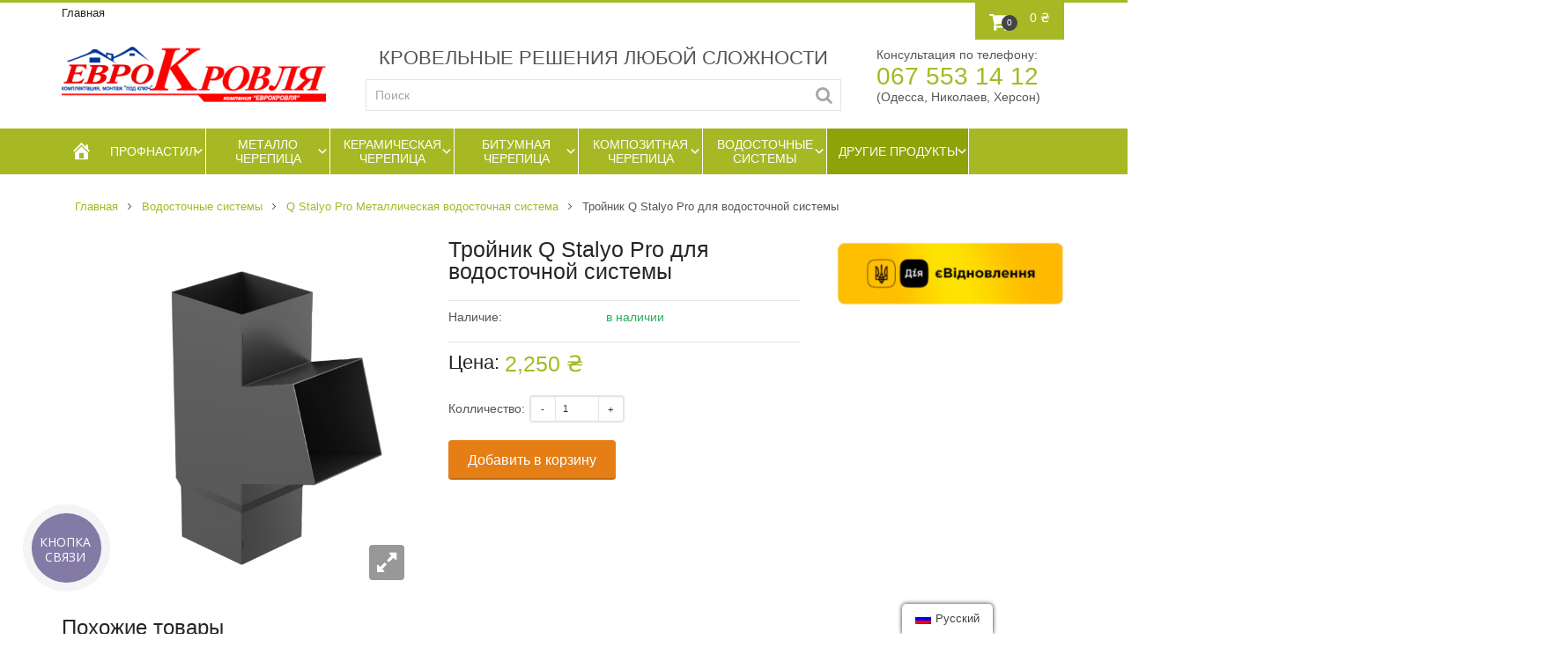

--- FILE ---
content_type: text/html; charset=UTF-8
request_url: https://evrokrovlya.com.ua/product/troynik-q-stalyo-pro/
body_size: 23472
content:
<!DOCTYPE html>
<!--[if lte IE 8]>              <html class="ie8 no-js" lang="ru">     <![endif]-->
<!--[if (gte IE 9)|!(IE)]><!--> <html class="not-ie no-js" lang="ru">  <!--<![endif]-->
<head>
	
	<!--  Geo tags -->
	<meta name="geo.placename" content="улица Плиева 2, Одесса, Одесская область, Украина" />
	<meta name="geo.position" content="46.4801973;30.6855172" />
	<meta name="geo.region" content="UA-Одеська область" />
	<meta name="ICBM" content="46.4801973, 30.6855172" />
	
	<meta name="geo.placename" content="улица Ладычука 161, Херсон, Херсонская область, Украина" /><meta name="geo.position" content="46.6592203;32.6248235" />
	<meta name="geo.region" content="UA-Херсонська область" />
	<meta name="ICBM" content="46.6592203, 32.6248235" />
	
	<meta name="geo.placename" content="проспект Центральный 93В, Николаев, Николаевская область, Украина" />
	<meta name="geo.position" content="46.9658880;31.9968810" />
	<meta name="geo.region" content="UA-Миколаївська область" />
	<meta name="ICBM" content="46.9658880, 31.9968810" />
	<!-- END geo tags -->
	<!-- Open Graph -->
        	
        <meta property="og:type" content="website" /> 
        <meta property="og:title" content="Тройник Q Stalyo Pro для водосточной системы - Купить в Одессе | EvroKrovlya" /> 
        <meta property="og:description" content="Звоните и заказывайте Тройник Q Stalyo Pro для водосточной системы у нас в магазине EvroKrovlya с доставкой по Одессе, Николаеву и Херсону." /> 
        <meta property="og:url" content="https://evrokrovlya.com.ua/product/troynik-q-stalyo-pro/" /> 
        <meta property="og:image" content="https://evrokrovlya.com.ua/wp-content/uploads/2021/03/TROYNIK.png" /> 
        <meta property="og:site_name" content="EvroKrovlya" /> 
	
        <!-- END open Graph -->
	<!-- Basic Page Needs
    ==================================================== -->
	<meta charset="UTF-8" />
	<!--[if IE]><meta http-equiv='X-UA-Compatible' content='IE=edge,chrome=1'><![endif]-->
	<link rel="profile" href="https://gmpg.org/xfn/11" />
	<link rel="pingback" href="https://evrokrovlya.com.ua/xmlrpc.php" />
        <link rel="stylesheet" type="text/css" media="all"  href="https://evrokrovlya.com.ua/wp-content/themes/flatastic/mystyle.css?qwe" />
                
	<!-- Favicons
	==================================================== -->
	
			<link rel="shortcut icon" href="/wp-content/themes/flatastic/images/e_favicon.ico">
	
	<!-- Mobile Specific Metas
	==================================================== -->
	<meta name="viewport" content="width=device-width, initial-scale=1, maximum-scale=1">
        
	<title>Тройник Q Stalyo Pro для водосточной системы - Купить в Одессе | EvroKrovlya</title>

<!-- SEO Ultimate (http://www.seodesignsolutions.com/wordpress-seo/) -->
	<meta name="description" content="Звоните и заказывайте Тройник Q Stalyo Pro для водосточной системы у нас в магазине EvroKrovlya с доставкой по Одессе, Николаеву и Херсону." />
<!-- /SEO Ultimate -->

<script type="application/ld+json">{"@context" : "https://schema.org","@type" : "Organization","name" : "\u0415\u0432\u0440\u043e\u043a\u0440\u043e\u0432\u043b\u044f","url" : "https:\/\/evrokrovlya.com.ua"}</script>
<meta property="og:url" content="https://evrokrovlya.com.ua/product/troynik-q-stalyo-pro/" />
<meta property="og:site_name" content="EvroKrovlya" />
<meta property="og:locale" content="ru_RU" />
<meta property="og:type" content="product" />
<meta property="og:title" content="Тройник Q Stalyo Pro для водосточной системы" />
<meta property="og:image" content="https://evrokrovlya.com.ua/wp-content/uploads/2021/03/TROYNIK.png" />
<meta property="og:image:secure_url" content="https://evrokrovlya.com.ua/wp-content/uploads/2021/03/TROYNIK.png" />
<meta property="og:image:width" content="1024" />
<meta property="og:image:height" content="1024" />
<meta name="twitter:card" content="summary" />
<meta name="twitter:title" content="Тройник Q Stalyo Pro для водосточной системы" />
<meta name="twitter:image" content="https://evrokrovlya.com.ua/wp-content/uploads/2021/03/TROYNIK.png" />
<link rel='dns-prefetch' href='//ajax.googleapis.com' />
<link rel='dns-prefetch' href='//fonts.googleapis.com' />
<link rel='dns-prefetch' href='//s.w.org' />
<link rel="alternate" type="application/rss+xml" title="EvroKrovlya &raquo; Лента" href="https://evrokrovlya.com.ua/feed/" />
<link rel="alternate" type="application/rss+xml" title="EvroKrovlya &raquo; Лента комментариев" href="https://evrokrovlya.com.ua/comments/feed/" />
<link rel="alternate" type="application/rss+xml" title="EvroKrovlya &raquo; Лента комментариев к &laquo;Тройник Q Stalyo Pro для водосточной системы&raquo;" href="https://evrokrovlya.com.ua/product/troynik-q-stalyo-pro/feed/" />
<link rel='stylesheet' id='flatastic-google-webfonts' href='//fonts.googleapis.com/css?family=Roboto:300,700,900,500,300italic' type='text/css' media='all'/> 
		<script type="text/javascript">
			window._wpemojiSettings = {"baseUrl":"https:\/\/s.w.org\/images\/core\/emoji\/11\/72x72\/","ext":".png","svgUrl":"https:\/\/s.w.org\/images\/core\/emoji\/11\/svg\/","svgExt":".svg","source":{"concatemoji":"https:\/\/evrokrovlya.com.ua\/wp-includes\/js\/wp-emoji-release.min.js?ver=4.9.16"}};
			!function(a,b,c){function d(a,b){var c=String.fromCharCode;l.clearRect(0,0,k.width,k.height),l.fillText(c.apply(this,a),0,0);var d=k.toDataURL();l.clearRect(0,0,k.width,k.height),l.fillText(c.apply(this,b),0,0);var e=k.toDataURL();return d===e}function e(a){var b;if(!l||!l.fillText)return!1;switch(l.textBaseline="top",l.font="600 32px Arial",a){case"flag":return!(b=d([55356,56826,55356,56819],[55356,56826,8203,55356,56819]))&&(b=d([55356,57332,56128,56423,56128,56418,56128,56421,56128,56430,56128,56423,56128,56447],[55356,57332,8203,56128,56423,8203,56128,56418,8203,56128,56421,8203,56128,56430,8203,56128,56423,8203,56128,56447]),!b);case"emoji":return b=d([55358,56760,9792,65039],[55358,56760,8203,9792,65039]),!b}return!1}function f(a){var c=b.createElement("script");c.src=a,c.defer=c.type="text/javascript",b.getElementsByTagName("head")[0].appendChild(c)}var g,h,i,j,k=b.createElement("canvas"),l=k.getContext&&k.getContext("2d");for(j=Array("flag","emoji"),c.supports={everything:!0,everythingExceptFlag:!0},i=0;i<j.length;i++)c.supports[j[i]]=e(j[i]),c.supports.everything=c.supports.everything&&c.supports[j[i]],"flag"!==j[i]&&(c.supports.everythingExceptFlag=c.supports.everythingExceptFlag&&c.supports[j[i]]);c.supports.everythingExceptFlag=c.supports.everythingExceptFlag&&!c.supports.flag,c.DOMReady=!1,c.readyCallback=function(){c.DOMReady=!0},c.supports.everything||(h=function(){c.readyCallback()},b.addEventListener?(b.addEventListener("DOMContentLoaded",h,!1),a.addEventListener("load",h,!1)):(a.attachEvent("onload",h),b.attachEvent("onreadystatechange",function(){"complete"===b.readyState&&c.readyCallback()})),g=c.source||{},g.concatemoji?f(g.concatemoji):g.wpemoji&&g.twemoji&&(f(g.twemoji),f(g.wpemoji)))}(window,document,window._wpemojiSettings);
		</script>
		<style type="text/css">
img.wp-smiley,
img.emoji {
	display: inline !important;
	border: none !important;
	box-shadow: none !important;
	height: 1em !important;
	width: 1em !important;
	margin: 0 .07em !important;
	vertical-align: -0.1em !important;
	background: none !important;
	padding: 0 !important;
}
</style>
<link rel='stylesheet' id='mmm_mega_main_menu-css'  href='https://evrokrovlya.com.ua/wp-content/themes/flatastic/inc/plugins/mega_main_menu/src/css/cache.skin.css?ver=4.9.16' type='text/css' media='all' />
<link rel='stylesheet' id='mega_main_menu-css'  href='https://evrokrovlya.com.ua/wp-content/themes/flatastic/inc/plugins/mega_main_menu/src/css/frontend/mega_main_menu.css?ver=4.9.16' type='text/css' media='all' />
<link rel='stylesheet' id='jquery-ui-style-css'  href='https://ajax.googleapis.com/ajax/libs/jqueryui/1.8.2/themes/smoothness/jquery-ui.css?ver=4.9.16' type='text/css' media='all' />
<link rel='stylesheet' id='flatastic-style-css'  href='https://evrokrovlya.com.ua/wp-content/themes/flatastic/style.css?ver=4.9.16' type='text/css' media='all' />
<link rel='stylesheet' id='flatastic-css_composer_front-css'  href='https://evrokrovlya.com.ua/wp-content/themes/flatastic/config-composer/assets/css/css_composer_front.css?ver=4.4.2' type='text/css' media='all' />
<link rel='stylesheet' id='layerslider-css'  href='https://evrokrovlya.com.ua/wp-content/plugins/LayerSlider/static/css/layerslider.css?ver=5.3.2' type='text/css' media='all' />
<link rel='stylesheet' id='ls-google-fonts-css'  href='https://fonts.googleapis.com/css?family=Lato:100,300,regular,700,900%7COpen+Sans:300%7CIndie+Flower:regular%7COswald:300,regular,700&#038;subset=latin%2Clatin-ext' type='text/css' media='all' />
<link rel='stylesheet' id='contact-form-7-css'  href='https://evrokrovlya.com.ua/wp-content/themes/flatastic/config-contact-form-7/assets/css/style.css?ver=4.3' type='text/css' media='all' />
<link rel='stylesheet' id='woocommerce_prettyPhoto_css-css'  href='//evrokrovlya.com.ua/wp-content/plugins/woocommerce/assets/css/prettyPhoto.css?ver=4.9.16' type='text/css' media='all' />
<link rel='stylesheet' id='trp-floater-language-switcher-style-css'  href='https://evrokrovlya.com.ua/wp-content/plugins/translatepress-multilingual/assets/css/trp-floater-language-switcher.css?ver=2.5.1' type='text/css' media='all' />
<link rel='stylesheet' id='trp-language-switcher-style-css'  href='https://evrokrovlya.com.ua/wp-content/plugins/translatepress-multilingual/assets/css/trp-language-switcher.css?ver=2.5.1' type='text/css' media='all' />
<link rel='stylesheet' id='dashicons-css'  href='https://evrokrovlya.com.ua/wp-includes/css/dashicons.min.css?ver=4.9.16' type='text/css' media='all' />
<link rel='stylesheet' id='yith_wcas_frontend-css'  href='https://evrokrovlya.com.ua/wp-content/themes/flatastic/inc/plugins/yith-woocommerce-ajax-search/assets/css/yith_wcas_ajax_search.css?ver=4.9.16' type='text/css' media='all' />
<link rel='stylesheet' id='flatastic-woocommerce-mod-css'  href='https://evrokrovlya.com.ua/wp-content/themes/flatastic/config-woocommerce/assets/css/woocommerce-mod.css?ver=4.9.16' type='text/css' media='all' />
<link rel='stylesheet' id='mm_icomoon-css'  href='https://evrokrovlya.com.ua/wp-content/themes/flatastic/inc/plugins/mega_main_menu/src/css/external/icomoon.css?ver=2.0.3' type='text/css' media='all' />
<link rel='stylesheet' id='mm_font-awesome-css'  href='https://evrokrovlya.com.ua/wp-content/themes/flatastic/inc/plugins/mega_main_menu/src/css/external/font-awesome.css?ver=2.0.3' type='text/css' media='all' />
<link rel='stylesheet' id='post-ratings-css'  href='https://evrokrovlya.com.ua/wp-content/themes/flatastic/inc/plugins/post-ratings/post-ratings.css?ver=4.9.16' type='text/css' media='all' />
<link rel='stylesheet' id='flatastic-bootstrap-css'  href='https://evrokrovlya.com.ua/wp-content/themes/flatastic/css/bootstrap.min.css?ver=4.9.16' type='text/css' media='all' />
<link rel='stylesheet' id='flatastic-layout-css'  href='https://evrokrovlya.com.ua/wp-content/themes/flatastic/css/layout.css?ver=4.9.16' type='text/css' media='all' />
<link rel='stylesheet' id='flatastic-camera-css'  href='https://evrokrovlya.com.ua/wp-content/themes/flatastic/css/camera.css?ver=4.9.16' type='text/css' media='all' />
<link rel='stylesheet' id='flatastic-owlcarousel-css'  href='https://evrokrovlya.com.ua/wp-content/themes/flatastic/js/owl-carousel/owl.carousel.css?ver=4.9.16' type='text/css' media='all' />
<link rel='stylesheet' id='flatastic-owltheme-css'  href='https://evrokrovlya.com.ua/wp-content/themes/flatastic/js/owl-carousel/owl.theme.css?ver=4.9.16' type='text/css' media='all' />
<link rel='stylesheet' id='flatastic-owltransitions-css'  href='https://evrokrovlya.com.ua/wp-content/themes/flatastic/js/owl-carousel/owl.transitions.css?ver=4.9.16' type='text/css' media='all' />
<link rel='stylesheet' id='flatastic-scrollbar-css'  href='https://evrokrovlya.com.ua/wp-content/themes/flatastic/css/jquery.custom-scrollbar.css?ver=4.9.16' type='text/css' media='all' />
<link rel='stylesheet' id='flatastic-jackbox-css'  href='https://evrokrovlya.com.ua/wp-content/themes/flatastic/js/jackbox/css/jackbox.css?ver=4.9.16' type='text/css' media='all' />
<link rel='stylesheet' id='flatastic-heapbox-css'  href='https://evrokrovlya.com.ua/wp-content/themes/flatastic/js/heapbox/heapbox.css?ver=4.9.16' type='text/css' media='all' />
<link rel='stylesheet' id='flatastic-font_awesome-css'  href='https://evrokrovlya.com.ua/wp-content/themes/flatastic/css/font-awesome.min.css?ver=4.9.16' type='text/css' media='all' />
<link rel='stylesheet' id='flatastic-scheme-style-css'  href='https://evrokrovlya.com.ua/wp-content/themes/flatastic/css/schemes/scheme_green.css?ver=4.9.16' type='text/css' media='all' />
<link rel='stylesheet' id='flatastic-dynamic-styles-css'  href='https://evrokrovlya.com.ua/wp-content/uploads/dynamic_mad_dir/flatastic.css?ver=66d826ade2992' type='text/css' media='all' />
<script>if (document.location.protocol != "https:") {document.location = document.URL.replace(/^http:/i, "https:");}</script><script type='text/javascript'>
/* <![CDATA[ */
var global = {"template_directory":"https:\/\/evrokrovlya.com.ua\/wp-content\/themes\/flatastic\/","site_url":"https:\/\/evrokrovlya.com.ua","ajax_nonce":"f123cf5645","ajaxurl":"https:\/\/evrokrovlya.com.ua\/wp-admin\/admin-ajax.php","paththeme":"https:\/\/evrokrovlya.com.ua\/wp-content\/themes\/flatastic","ajax_loader_url":"https:\/\/evrokrovlya.com.ua\/wp-content\/themes\/flatastic\/images\/ajax-loader@2x.gif"};
/* ]]> */
</script>
<script type='text/javascript' src='https://evrokrovlya.com.ua/wp-includes/js/jquery/jquery.js?ver=1.12.4'></script>
<script type='text/javascript' src='https://evrokrovlya.com.ua/wp-includes/js/jquery/jquery-migrate.min.js?ver=1.4.1'></script>
<script type='text/javascript' src='https://evrokrovlya.com.ua/wp-content/plugins/LayerSlider/static/js/greensock.js?ver=1.11.8'></script>
<script type='text/javascript' src='https://evrokrovlya.com.ua/wp-content/plugins/LayerSlider/static/js/layerslider.kreaturamedia.jquery.js?ver=5.3.2'></script>
<script type='text/javascript' src='https://evrokrovlya.com.ua/wp-content/plugins/LayerSlider/static/js/layerslider.transitions.js?ver=5.3.2'></script>
<script type='text/javascript' src='https://evrokrovlya.com.ua/wp-content/plugins/translatepress-multilingual/assets/js/trp-frontend-compatibility.js?ver=2.5.1'></script>
<script type='text/javascript' src='https://evrokrovlya.com.ua/wp-includes/js/hoverIntent.min.js?ver=1.8.1'></script>
<script type='text/javascript'>
/* <![CDATA[ */
var megamenu = {"effect":{"fade":{"in":{"animate":{"opacity":"show"}},"out":{"animate":{"opacity":"hide"}}},"slide":{"in":{"animate":{"height":"show"},"css":{"display":"none"}},"out":{"animate":{"height":"hide"}}}},"fade_speed":"fast","slide_speed":"fast","timeout":"300"};
/* ]]> */
</script>
<script type='text/javascript' src='https://evrokrovlya.com.ua/wp-content/plugins/megamenu/js/maxmegamenu.js?ver=1.8'></script>
<script type='text/javascript' src='https://evrokrovlya.com.ua/wp-content/themes/flatastic/js/modernizr.min.js?ver=4.9.16'></script>
<script type='text/javascript' src='https://evrokrovlya.com.ua/wp-content/themes/flatastic/js/jq-cookie.js?ver=4.9.16'></script>
<script type='text/javascript' src='https://evrokrovlya.com.ua/wp-content/themes/flatastic/js/cookiealert.js?ver=4.9.16'></script>
<link rel='https://api.w.org/' href='https://evrokrovlya.com.ua/wp-json/' />
<link rel="EditURI" type="application/rsd+xml" title="RSD" href="https://evrokrovlya.com.ua/xmlrpc.php?rsd" />
<link rel="wlwmanifest" type="application/wlwmanifest+xml" href="https://evrokrovlya.com.ua/wp-includes/wlwmanifest.xml" /> 
<link rel='prev' title='Соединитель трубы Q Stalyo Pro для водосточной системы' href='https://evrokrovlya.com.ua/product/soedinitel-trubyi-q-stalyo-pro/' />
<link rel='next' title='Кронштейн Q Stalyo Pro для водосточной системы' href='https://evrokrovlya.com.ua/product/kronshteyn-q-stalyo-pro/' />
<meta name="generator" content="WordPress 4.9.16" />
<meta name="generator" content="WooCommerce 2.4.7" />
<link rel='shortlink' href='https://evrokrovlya.com.ua/?p=9695' />
<link rel="alternate" type="application/json+oembed" href="https://evrokrovlya.com.ua/wp-json/oembed/1.0/embed?url=https%3A%2F%2Fevrokrovlya.com.ua%2Fproduct%2Ftroynik-q-stalyo-pro%2F" />
<link rel="alternate" type="text/xml+oembed" href="https://evrokrovlya.com.ua/wp-json/oembed/1.0/embed?url=https%3A%2F%2Fevrokrovlya.com.ua%2Fproduct%2Ftroynik-q-stalyo-pro%2F&#038;format=xml" />
<style type="text/css">
        .wccs-field-class {
            float:left;
            width: 47%;
        }
        .wccs-field-class:nth-child(2n+2) {
            padding-right: 3.4% !important;
        }
        .add_info_wccs {
            clear: both;
        }
      </style><link rel="alternate" type="application/rss+xml"  title="Новые товары" href="https://evrokrovlya.com.ua/shop/feed/" /><link rel="alternate" hreflang="ru" href="https://evrokrovlya.com.ua/product/troynik-q-stalyo-pro/"/>
<link rel="alternate" hreflang="uk" href="https://evrokrovlya.com.ua/ua/product/troynik-q-stalyo-pro/"/>
<meta name="generator" content="Powered by Visual Composer - drag and drop page builder for WordPress."/>
<!--[if IE 8]><link rel="stylesheet" type="text/css" href="https://evrokrovlya.com.ua/wp-content/plugins/js_composer/assets/css/vc-ie8.css" media="screen"><![endif]--><style type="text/css">#mega-menu-wrap-primary, #mega-menu-wrap-primary #mega-menu-primary, #mega-menu-wrap-primary #mega-menu-primary ul, #mega-menu-wrap-primary #mega-menu-primary li, #mega-menu-wrap-primary #mega-menu-primary p, #mega-menu-wrap-primary #mega-menu-primary img, #mega-menu-wrap-primary #mega-menu-primary div, #mega-menu-wrap-primary #mega-menu-primary a {color: #666;font-family: inherit;font-size: 14px;background: none;border: 0;-webkit-border-radius: 0 0 0 0;-moz-border-radius: 0 0 0 0;-ms-border-radius: 0 0 0 0;-o-border-radius: 0 0 0 0;border-radius: 0 0 0 0;margin: 0;opacity: 1;padding: 0px;/*right: auto;top: auto;bottom: auto;left: auto;*/position: relative;text-align: left;text-transform: none;vertical-align: middle;-webkit-box-shadow: none;-moz-box-shadow: none;-ms-box-shadow: none;-o-box-shadow: none;box-shadow: none;/*line-height: $line_height;*/list-style-type: none;box-sizing: border-box;float: none;overflow: visible;display: table-cell;min-height: 35px;-webkit-transition: none;-moz-transition: none;-o-transition: none;transition: none;text-decoration: none;clip: auto;height: auto;outline: none;visibility: inherit;}#mega-menu-wrap-primary:before, #mega-menu-wrap-primary #mega-menu-primary:before, #mega-menu-wrap-primary #mega-menu-primary ul:before, #mega-menu-wrap-primary #mega-menu-primary li:before, #mega-menu-wrap-primary #mega-menu-primary p:before, #mega-menu-wrap-primary #mega-menu-primary img:before, #mega-menu-wrap-primary #mega-menu-primary div:before, #mega-menu-wrap-primary #mega-menu-primary a:before, #mega-menu-wrap-primary:after, #mega-menu-wrap-primary #mega-menu-primary:after, #mega-menu-wrap-primary #mega-menu-primary ul:after, #mega-menu-wrap-primary #mega-menu-primary li:after, #mega-menu-wrap-primary #mega-menu-primary p:after, #mega-menu-wrap-primary #mega-menu-primary img:after, #mega-menu-wrap-primary #mega-menu-primary div:after, #mega-menu-wrap-primary #mega-menu-primary a:after {display: none;}#mega-menu-wrap-primary #mega-menu-primary {visibility: visible;}#mega-menu-wrap-primary #mega-menu-primary a {display: inline;}#mega-menu-wrap-primary #mega-menu-primary table, #mega-menu-wrap-primary #mega-menu-primary td, #mega-menu-wrap-primary #mega-menu-primary tr, #mega-menu-wrap-primary #mega-menu-primary th {border: 0;margin: 0;padding: 0;background: none;}#mega-menu-wrap-primary {background: #222;-webkit-border-radius: 0px 0px 0px 0px;-moz-border-radius: 0px 0px 0px 0px;-ms-border-radius: 0px 0px 0px 0px;-o-border-radius: 0px 0px 0px 0px;border-radius: 0px 0px 0px 0px;}#mega-menu-wrap-primary #mega-menu-primary {text-align: left;padding: 0px 0px 0px 0px;}#mega-menu-wrap-primary #mega-menu-primary p {margin-bottom: 10px;}#mega-menu-wrap-primary #mega-menu-primary input, #mega-menu-wrap-primary #mega-menu-primary img {max-width: 100%;}#mega-menu-wrap-primary #mega-menu-primary li.mega-menu-item > ul.mega-sub-menu {display: block;visibility: hidden;opacity: 1;}#mega-menu-wrap-primary #mega-menu-primary.mega-no-js li.mega-menu-item:hover > ul.mega-sub-menu, #mega-menu-wrap-primary #mega-menu-primary.mega-no-js li.mega-menu-item:focus > ul.mega-sub-menu, #mega-menu-wrap-primary #mega-menu-primary li.mega-menu-item.mega-toggle-on > ul.mega-sub-menu, #mega-menu-wrap-primary #mega-menu-primary li.mega-menu-item.mega-menu-megamenu.mega-toggle-on ul.mega-sub-menu {visibility: visible;}#mega-menu-wrap-primary #mega-menu-primary li.mega-menu-item a[class^='dashicons']:before {font-family: dashicons;}#mega-menu-wrap-primary #mega-menu-primary li.mega-menu-item a:before {display: inline-block;font: inherit;font-family: dashicons;position: static;margin: 0 6px 0 0px;vertical-align: top;-webkit-font-smoothing: antialiased;-moz-osx-font-smoothing: grayscale;color: inherit;}#mega-menu-wrap-primary #mega-menu-primary li.mega-menu-item.mega-hide-text a:before {margin: 0;}#mega-menu-wrap-primary #mega-menu-primary li.mega-align-bottom-left.mega-toggle-on > a {-webkit-border-radius: 0px 0px 0 0;-moz-border-radius: 0px 0px 0 0;-ms-border-radius: 0px 0px 0 0;-o-border-radius: 0px 0px 0 0;border-radius: 0px 0px 0 0;}#mega-menu-wrap-primary #mega-menu-primary li.mega-align-bottom-right > ul.mega-sub-menu {right: 0;}#mega-menu-wrap-primary #mega-menu-primary li.mega-align-bottom-right.mega-toggle-on > a {-webkit-border-radius: 0px 0px 0 0;-moz-border-radius: 0px 0px 0 0;-ms-border-radius: 0px 0px 0 0;-o-border-radius: 0px 0px 0 0;border-radius: 0px 0px 0 0;}#mega-menu-wrap-primary #mega-menu-primary > li.mega-menu-megamenu.mega-menu-item {position: static;}#mega-menu-wrap-primary #mega-menu-primary > li.mega-menu-item:first-child a {font-size: 25px;width: 45px;background: #a6b924;color: #fff;border: none;}#mega-menu-wrap-primary #mega-menu-primary > li.mega-menu-item:last-child a {width: 160px;max-width: 160px;}#mega-menu-wrap-primary #mega-menu-primary > li.mega-menu-item:first-child {border-right: none !important;}#mega-menu-wrap-primary #mega-menu-primary > li.mega-menu-item.mega-current_page_item > a, #mega-menu-wrap-primary #mega-menu-primary > li.mega-menu-item.mega-current-menu-item > a {background: #444;}#mega-menu-wrap-primary #mega-menu-primary > li.mega-menu-item {height: 52px;margin: 0 0px 0 0;display: inline-block;/*height: auto;*/border-right: 1px solid #fff;}#mega-menu-wrap-primary #mega-menu-primary > li.mega-menu-item.mega-item-align-right {float: right;margin: 0 0 0 0px;}#mega-menu-wrap-primary #mega-menu-primary > li.mega-menu-item > a {display: table-cell;text-align: center;text-transform: uppercase;font-weight: bold;vertical-align: middle;height: 52px;max-width: 140px;line-height: 1.2;/*color: #252525;*/padding: 5px 10px;color: #fff;}#mega-menu-wrap-primary #mega-menu-primary > li.mega-menu-item.mega-toggle-on > a, #mega-menu-wrap-primary #mega-menu-primary > li.mega-menu-item > a:hover, #mega-menu-wrap-primary #mega-menu-primary > li.mega-menu-item > a:focus {background: #444;color: #fff;}@media only screen and (max-width: 600px) {#mega-menu-wrap-primary #mega-menu-primary > li.mega-menu-item {display: list-item;margin: 0;clear: both;border: 0;}#mega-menu-wrap-primary #mega-menu-primary > li.mega-menu-item.mega-item-align-right {float: none;}#mega-menu-wrap-primary #mega-menu-primary > li.mega-menu-item > a {-webkit-border-radius: 0 0 0 0 0 0 0;-moz-border-radius: 0 0 0 0 0 0 0;-ms-border-radius: 0 0 0 0 0 0 0;-o-border-radius: 0 0 0 0 0 0 0;border-radius: 0 0 0 0 0 0 0;border: 0;margin: 0;line-height: 40px;height: 40px;padding: 0 10px;}}#mega-menu-wrap-primary #mega-menu-primary > li.mega-menu-megamenu > ul.mega-sub-menu {z-index: 999;-webkit-border-radius: 0px 0px 0px 0px;-moz-border-radius: 0px 0px 0px 0px;-ms-border-radius: 0px 0px 0px 0px;-o-border-radius: 0px 0px 0px 0px;border-radius: 0px 0px 0px 0px;background: #f1f1f1;padding: 0px 0px 0px 0px;position: absolute;width: 100%;border-top: 0px solid #fff;border-left: 0px solid #fff;border-right: 0px solid #fff;border-bottom: 0px solid #fff;background: #a6b924;left: 0;}@media only screen and (max-width: 600px) {#mega-menu-wrap-primary #mega-menu-primary > li.mega-menu-megamenu > ul.mega-sub-menu {float: left;position: static;width: 100% !important;}}#mega-menu-wrap-primary #mega-menu-primary > li.mega-menu-megamenu > ul.mega-sub-menu > li.mega-menu-columns-1-of-1 {width: 100%;}#mega-menu-wrap-primary #mega-menu-primary > li.mega-menu-megamenu > ul.mega-sub-menu > li.mega-menu-columns-1-of-2 {width: 50%;}#mega-menu-wrap-primary #mega-menu-primary > li.mega-menu-megamenu > ul.mega-sub-menu > li.mega-menu-columns-2-of-2 {width: 100%;}#mega-menu-wrap-primary #mega-menu-primary > li.mega-menu-megamenu > ul.mega-sub-menu > li.mega-menu-columns-1-of-3 {width: 33.33333%;}#mega-menu-wrap-primary #mega-menu-primary > li.mega-menu-megamenu > ul.mega-sub-menu > li.mega-menu-columns-2-of-3 {width: 66.66667%;}#mega-menu-wrap-primary #mega-menu-primary > li.mega-menu-megamenu > ul.mega-sub-menu > li.mega-menu-columns-3-of-3 {width: 100%;}#mega-menu-wrap-primary #mega-menu-primary > li.mega-menu-megamenu > ul.mega-sub-menu > li.mega-menu-columns-1-of-4 {width: 25%;}#mega-menu-wrap-primary #mega-menu-primary > li.mega-menu-megamenu > ul.mega-sub-menu > li.mega-menu-columns-2-of-4 {width: 50%;}#mega-menu-wrap-primary #mega-menu-primary > li.mega-menu-megamenu > ul.mega-sub-menu > li.mega-menu-columns-3-of-4 {width: 75%;}#mega-menu-wrap-primary #mega-menu-primary > li.mega-menu-megamenu > ul.mega-sub-menu > li.mega-menu-columns-4-of-4 {width: 100%;}#mega-menu-wrap-primary #mega-menu-primary > li.mega-menu-megamenu > ul.mega-sub-menu > li.mega-menu-columns-1-of-5 {width: 20%;}#mega-menu-wrap-primary #mega-menu-primary > li.mega-menu-megamenu > ul.mega-sub-menu > li.mega-menu-columns-2-of-5 {width: 40%;}#mega-menu-wrap-primary #mega-menu-primary > li.mega-menu-megamenu > ul.mega-sub-menu > li.mega-menu-columns-3-of-5 {width: 60%;}#mega-menu-wrap-primary #mega-menu-primary > li.mega-menu-megamenu > ul.mega-sub-menu > li.mega-menu-columns-4-of-5 {width: 80%;}#mega-menu-wrap-primary #mega-menu-primary > li.mega-menu-megamenu > ul.mega-sub-menu > li.mega-menu-columns-5-of-5 {width: 100%;}#mega-menu-wrap-primary #mega-menu-primary > li.mega-menu-megamenu > ul.mega-sub-menu > li.mega-menu-columns-1-of-6 {width: 16.66667%;}#mega-menu-wrap-primary #mega-menu-primary > li.mega-menu-megamenu > ul.mega-sub-menu > li.mega-menu-columns-2-of-6 {width: 33.33333%;}#mega-menu-wrap-primary #mega-menu-primary > li.mega-menu-megamenu > ul.mega-sub-menu > li.mega-menu-columns-3-of-6 {width: 50%;}#mega-menu-wrap-primary #mega-menu-primary > li.mega-menu-megamenu > ul.mega-sub-menu > li.mega-menu-columns-4-of-6 {width: 66.66667%;}#mega-menu-wrap-primary #mega-menu-primary > li.mega-menu-megamenu > ul.mega-sub-menu > li.mega-menu-columns-5-of-6 {width: 83.33333%;}#mega-menu-wrap-primary #mega-menu-primary > li.mega-menu-megamenu > ul.mega-sub-menu > li.mega-menu-columns-6-of-6 {width: 100%;}#mega-menu-wrap-primary #mega-menu-primary > li.mega-menu-megamenu > ul.mega-sub-menu > li.mega-menu-columns-1-of-7 {width: 14.28571%;}#mega-menu-wrap-primary #mega-menu-primary > li.mega-menu-megamenu > ul.mega-sub-menu > li.mega-menu-columns-2-of-7 {width: 28.57143%;}#mega-menu-wrap-primary #mega-menu-primary > li.mega-menu-megamenu > ul.mega-sub-menu > li.mega-menu-columns-3-of-7 {width: 42.85714%;}#mega-menu-wrap-primary #mega-menu-primary > li.mega-menu-megamenu > ul.mega-sub-menu > li.mega-menu-columns-4-of-7 {width: 57.14286%;}#mega-menu-wrap-primary #mega-menu-primary > li.mega-menu-megamenu > ul.mega-sub-menu > li.mega-menu-columns-5-of-7 {width: 71.42857%;}#mega-menu-wrap-primary #mega-menu-primary > li.mega-menu-megamenu > ul.mega-sub-menu > li.mega-menu-columns-6-of-7 {width: 85.71429%;}#mega-menu-wrap-primary #mega-menu-primary > li.mega-menu-megamenu > ul.mega-sub-menu > li.mega-menu-columns-7-of-7 {width: 100%;}#mega-menu-wrap-primary #mega-menu-primary > li.mega-menu-megamenu > ul.mega-sub-menu > li.mega-menu-columns-1-of-8 {width: 12.5%;}#mega-menu-wrap-primary #mega-menu-primary > li.mega-menu-megamenu > ul.mega-sub-menu > li.mega-menu-columns-2-of-8 {width: 25%;}#mega-menu-wrap-primary #mega-menu-primary > li.mega-menu-megamenu > ul.mega-sub-menu > li.mega-menu-columns-3-of-8 {width: 37.5%;}#mega-menu-wrap-primary #mega-menu-primary > li.mega-menu-megamenu > ul.mega-sub-menu > li.mega-menu-columns-4-of-8 {width: 50%;}#mega-menu-wrap-primary #mega-menu-primary > li.mega-menu-megamenu > ul.mega-sub-menu > li.mega-menu-columns-5-of-8 {width: 62.5%;}#mega-menu-wrap-primary #mega-menu-primary > li.mega-menu-megamenu > ul.mega-sub-menu > li.mega-menu-columns-6-of-8 {width: 75%;}#mega-menu-wrap-primary #mega-menu-primary > li.mega-menu-megamenu > ul.mega-sub-menu > li.mega-menu-columns-7-of-8 {width: 87.5%;}#mega-menu-wrap-primary #mega-menu-primary > li.mega-menu-megamenu > ul.mega-sub-menu > li.mega-menu-columns-8-of-8 {width: 100%;}@media only screen and (max-width: 600px) {#mega-menu-wrap-primary #mega-menu-primary > li.mega-menu-megamenu > ul.mega-sub-menu > li {width: 50% !important;clear: none;}#mega-menu-wrap-primary #mega-menu-primary > li.mega-menu-megamenu > ul.mega-sub-menu > li:nth-child(odd) {clear: left;}}#mega-menu-wrap-primary #mega-menu-primary > li.mega-menu-megamenu > ul.mega-sub-menu > li ul.mega-sub-menu {clear: both;}#mega-menu-wrap-primary #mega-menu-primary > li.mega-menu-megamenu > ul.mega-sub-menu > li ul.mega-sub-menu li:before {content: '•';color: #fff;width: 10px;display: block;float: left;}#mega-menu-wrap-primary #mega-menu-primary > li.mega-menu-megamenu > ul.mega-sub-menu > li ul.mega-sub-menu li ul.mega-sub-menu {margin-left: 10px;}#mega-menu-wrap-primary #mega-menu-primary > li.mega-menu-megamenu > ul.mega-sub-menu > li ul.mega-sub-menu li ul.mega-sub-menu li ul.mega-sub-menu {margin-left: 20px;}#mega-menu-wrap-primary #mega-menu-primary > li.mega-menu-megamenu > ul.mega-sub-menu > li.mega-menu-item {color: #666;font-family: inherit;font-size: 14px;display: block;float: left;clear: none;padding: 15px 15px 15px 15px;vertical-align: top;}#mega-menu-wrap-primary #mega-menu-primary > li.mega-menu-megamenu > ul.mega-sub-menu > li.mega-menu-item.mega-menu-clear {clear: left;/* Widget titles */}#mega-menu-wrap-primary #mega-menu-primary > li.mega-menu-megamenu > ul.mega-sub-menu > li.mega-menu-item > h4.mega-block-title {color: #555;font-family: inherit;font-size: 16px;text-transform: uppercase;text-decoration: none;font-weight: bold;margin: 0px 0px 0px 0px;padding: 0px 0px 5px 0px;vertical-align: top;display: block;border-top: 0px solid #555;border-left: 0px solid #555;border-right: 0px solid #555;border-bottom: 0px solid #555;/* Second level menu item */}#mega-menu-wrap-primary #mega-menu-primary > li.mega-menu-megamenu > ul.mega-sub-menu > li.mega-menu-item > a {color: #fff;line-height: 1.2;height: 30px;font-weight: bold;display: table-cell;font-size: 16px;padding: 5px;/*color: $panel_second_level_font_color;font-family: $panel_second_level_font;font-size: $panel_second_level_font_size;text-transform: $panel_second_level_text_transform;text-decoration: $panel_second_level_text_decoration;font-weight: $panel_second_level_font_weight;margin: $panel_second_level_margin_top $panel_second_level_margin_right $panel_second_level_margin_bottom $panel_second_level_margin_left;padding: $panel_second_level_padding_top $panel_second_level_padding_right $panel_second_level_padding_bottom $panel_second_level_padding_left;vertical-align: top;display: block;border-top: $panel_second_level_border_top solid $panel_second_level_border_color;border-left: $panel_second_level_border_left solid $panel_second_level_border_color;border-right: $panel_second_level_border_right solid $panel_second_level_border_color;border-bottom: $panel_second_level_border_bottom solid $panel_second_level_border_color;*/vertical-align: middle;/* Second level menu item hover */}#mega-menu-wrap-primary #mega-menu-primary > li.mega-menu-megamenu > ul.mega-sub-menu > li.mega-menu-item > a:hover, #mega-menu-wrap-primary #mega-menu-primary > li.mega-menu-megamenu > ul.mega-sub-menu > li.mega-menu-item > a:focus {/*background: green!important;*//*font-weight: $panel_second_level_font_weight_hover;*//*text-decoration: $panel_second_level_text_decoration_hover;*//*@include background($panel_second_level_background_hover_from, $panel_second_level_background_hover_to);*/background: #8ea20a;/* third level menu item */}#mega-menu-wrap-primary #mega-menu-primary > li.mega-menu-megamenu > ul.mega-sub-menu > li.mega-menu-item li.mega-menu-item {width: 100%;display: block;min-height: 15px;}#mega-menu-wrap-primary #mega-menu-primary > li.mega-menu-megamenu > ul.mega-sub-menu > li.mega-menu-item li.mega-menu-item > a {width: 100%;display: table-cell;vertical-align: middle;padding: 0 0 0 0px;color: #fff;/*color: $panel_third_level_font_color;font-family: $panel_third_level_font;font-size: $panel_third_level_font_size;text-transform: $panel_third_level_text_transform;text-decoration: $panel_third_level_text_decoration;font-weight: $panel_third_level_font_weight;margin: 0;padding: $panel_third_level_padding_top $panel_third_level_padding_right $panel_third_level_padding_bottom $panel_third_level_padding_left;vertical-align: top;display: block;*/font-weight: 500;/* Second level menu item hover */}#mega-menu-wrap-primary #mega-menu-primary > li.mega-menu-megamenu > ul.mega-sub-menu > li.mega-menu-item li.mega-menu-item > a:hover, #mega-menu-wrap-primary #mega-menu-primary > li.mega-menu-megamenu > ul.mega-sub-menu > li.mega-menu-item li.mega-menu-item > a:focus {/*background: #8ea20a;*//*color: #fff;*//*color: $panel_third_level_font_color_hover;font-weight: $panel_third_level_font_weight_hover;text-decoration: $panel_third_level_text_decoration_hover;@include background($panel_third_level_background_hover_from, $panel_third_level_background_hover_to);*/text-decoration: underline;}#mega-menu-wrap-primary #mega-menu-primary > li.mega-menu-flyout ul.mega-sub-menu {z-index: 999;position: absolute;width: 150px;border-top: 0px solid #fff;border-left: 0px solid #fff;border-right: 0px solid #fff;border-bottom: 0px solid #fff;padding: 0px 0px 0px 0px;background: #f1f1f1;}@media only screen and (max-width: 600px) {#mega-menu-wrap-primary #mega-menu-primary > li.mega-menu-flyout ul.mega-sub-menu {float: left;position: static;width: 100% !important;}}#mega-menu-wrap-primary #mega-menu-primary > li.mega-menu-flyout ul.mega-sub-menu li.mega-menu-item:hover, #mega-menu-wrap-primary #mega-menu-primary > li.mega-menu-flyout ul.mega-sub-menu li.mega-menu-item.mega-current_page_item {/*background: #8ea20a;*/background: #444;}#mega-menu-wrap-primary #mega-menu-primary > li.mega-menu-flyout ul.mega-sub-menu li.mega-menu-item {background: #a6b924;display: block;}@media only screen and (max-width: 600px) {#mega-menu-wrap-primary #mega-menu-primary > li.mega-menu-flyout ul.mega-sub-menu li.mega-menu-item {clear: both;}}#mega-menu-wrap-primary #mega-menu-primary > li.mega-menu-flyout ul.mega-sub-menu li.mega-menu-item a:after {top: 10px;}#mega-menu-wrap-primary #mega-menu-primary > li.mega-menu-flyout ul.mega-sub-menu li.mega-menu-item a {display: table-cell;text-align: center;font-weight: bold;vertical-align: middle;height: 40px;min-width: 100%;/*background: #a6b924;*/color: #fff;width: 160px;max-width: 160px;line-height: 1.2;/*width: auto!important;*//*height: 20px;*//*@include background($flyout_background_from, $flyout_background_to);color: $flyout_link_color;font-family: $flyout_link_family;font-size: $flyout_link_size;font-weight: $flyout_link_weight;padding: $flyout_link_padding_top $flyout_link_padding_right $flyout_link_padding_bottom $flyout_link_padding_left;line-height: $flyout_link_height;text-decoration: $flyout_link_text_decoration;text-transform: $flyout_link_text_transform;vertical-align: baseline;*/padding: 5px;}#mega-menu-wrap-primary #mega-menu-primary > li.mega-menu-flyout ul.mega-sub-menu li.mega-menu-item:first-child a {border-top-left-radius: 0px;border-top-right-radius: 0px;}#mega-menu-wrap-primary #mega-menu-primary > li.mega-menu-flyout ul.mega-sub-menu li.mega-menu-item:last-child a {border-bottom-right-radius: 0px;border-bottom-left-radius: 0px;}#mega-menu-wrap-primary #mega-menu-primary > li.mega-menu-flyout ul.mega-sub-menu li.mega-menu-item ul.mega-sub-menu {position: absolute;left: 100%;top: 0;}@media only screen and (max-width: 600px) {#mega-menu-wrap-primary #mega-menu-primary > li.mega-menu-flyout ul.mega-sub-menu li.mega-menu-item ul.mega-sub-menu {position: static;left: 0;width: 100%;}#mega-menu-wrap-primary #mega-menu-primary > li.mega-menu-flyout ul.mega-sub-menu li.mega-menu-item ul.mega-sub-menu a {padding-left: 20px;}}#mega-menu-wrap-primary #mega-menu-primary li.mega-menu-flyout.mega-menu-item-has-children > a:after, #mega-menu-wrap-primary #mega-menu-primary li.mega-menu-flyout li.mega-menu-item-has-children > a:after, #mega-menu-wrap-primary #mega-menu-primary > li.mega-menu-item-has-children > a:after {/*display: inline-block;*/content: '\f347';font: inherit;/*margin: 0 0 0 6px;vertical-align: top;*/font-family: dashicons;-webkit-font-smoothing: antialiased;-moz-osx-font-smoothing: grayscale;-webkit-transform: rotate(0);-moz-transform: rotate(0);-ms-transform: rotate(0);-o-transform: rotate(0);transform: rotate(0);color: inherit;display: block;right: 1px;top: 18px;position: absolute;}@media only screen and (max-width: 600px) {#mega-menu-wrap-primary #mega-menu-primary li.mega-menu-flyout.mega-menu-item-has-children a:after, #mega-menu-wrap-primary #mega-menu-primary li.mega-menu-flyout li.mega-menu-item-has-children a:after, #mega-menu-wrap-primary #mega-menu-primary > li.mega-menu-item-has-children a:after {float: right;}#mega-menu-wrap-primary #mega-menu-primary li.mega-menu-flyout.mega-menu-item-has-children.mega-toggle-on > a:after, #mega-menu-wrap-primary #mega-menu-primary li.mega-menu-flyout li.mega-menu-item-has-children.mega-toggle-on > a:after, #mega-menu-wrap-primary #mega-menu-primary > li.mega-menu-item-has-children.mega-toggle-on > a:after {content: '\f142';}}#mega-menu-wrap-primary #mega-menu-primary li.mega-menu-flyout.mega-menu-item-has-children.mega-hide-arrow > a:after, #mega-menu-wrap-primary #mega-menu-primary li.mega-menu-flyout li.mega-menu-item-has-children.mega-hide-arrow > a:after, #mega-menu-wrap-primary #mega-menu-primary > li.mega-menu-item-has-children.mega-hide-arrow > a:after {display: none;}#mega-menu-wrap-primary #mega-menu-primary li.mega-menu-item li.mega-menu-item-has-children > a:after {content: '\f139';float: right;margin: 0;}@media only screen and (max-width: 600px) {#mega-menu-wrap-primary #mega-menu-primary li.mega-menu-item li.mega-menu-item-has-children > a:after {content: '\f140';}}#mega-menu-wrap-primary #mega-menu-primary li.mega-menu-flyout.mega-align-bottom-right li a {text-align: right;}@media only screen and (max-width: 600px) {#mega-menu-wrap-primary #mega-menu-primary li.mega-menu-flyout.mega-align-bottom-right li a {text-align: left;}}#mega-menu-wrap-primary #mega-menu-primary li.mega-menu-flyout.mega-align-bottom-right li a:before {float: right;margin: 0 0 0 6px;}@media only screen and (max-width: 600px) {#mega-menu-wrap-primary #mega-menu-primary li.mega-menu-flyout.mega-align-bottom-right li a:before {float: left;margin: 0 6px 0 0;}}#mega-menu-wrap-primary #mega-menu-primary li.mega-menu-flyout.mega-align-bottom-right li.mega-menu-item-has-children > a:after {content: '\f141';float: left;margin: 0;}@media only screen and (max-width: 600px) {#mega-menu-wrap-primary #mega-menu-primary li.mega-menu-flyout.mega-align-bottom-right li.mega-menu-item-has-children > a:after {content: '\f140';float: right;}}#mega-menu-wrap-primary #mega-menu-primary li.mega-menu-flyout.mega-align-bottom-right ul.mega-sub-menu li.mega-menu-item ul.mega-sub-menu {left: -100%;top: 0;}#mega-menu-wrap-primary .mega-menu-toggle {display: none;z-index: 1;cursor: pointer;text-align: right;background: #222;-webkit-border-radius: 2px 2px 2px 2px;-moz-border-radius: 2px 2px 2px 2px;-ms-border-radius: 2px 2px 2px 2px;-o-border-radius: 2px 2px 2px 2px;border-radius: 2px 2px 2px 2px;line-height: 40px;height: 40px;color: #fff;}@media only screen and (max-width: 600px) {#mega-menu-wrap-primary .mega-menu-toggle {display: block;}}#mega-menu-wrap-primary .mega-menu-toggle:before {content: "\f333";font-family: 'dashicons';font-size: 24px;margin: 0 5px;float: right;}#mega-menu-wrap-primary .mega-menu-toggle.mega-menu-open:before {content: "\f153";}#mega-menu-wrap-primary .mega-menu-toggle:after {content: 'MENU';}#mega-menu-wrap-primary .mega-menu-toggle.mega-menu-open:after {content: "";}@media only screen and (max-width: 600px) {#mega-menu-wrap-primary .mega-menu-toggle + #mega-menu-primary {display: none;}#mega-menu-wrap-primary .mega-menu-toggle + #mega-menu-primary li.mega-menu-item > ul.mega-sub-menu {display: none;visibility: visible;opacity: 1;}#mega-menu-wrap-primary .mega-menu-toggle + #mega-menu-primary li.mega-menu-item.mega-toggle-on > ul.mega-sub-menu, #mega-menu-wrap-primary .mega-menu-toggle + #mega-menu-primary li.mega-menu-item.mega-menu-megamenu.mega-toggle-on ul.mega-sub-menu {display: block;}#mega-menu-wrap-primary .mega-menu-toggle.mega-menu-open + #mega-menu-primary {display: block;}}#mega-menu-wrap-primary {clear: both;}</style>
	
	
		<!--
        <link href='https://fonts.googleapis.com/css?family=Roboto:400,400italic,300italic,300,500,500italic,700,700italic,900,900italic&subset=latin,cyrillic-ext,cyrillic' rel='stylesheet' type='text/css'>
		-->
		<link href='https://fonts.googleapis.com/css?family=Roboto:400,100,100italic,300,300italic,500,500italic,700,700italic,900,900italic,400italic&subset=latin,cyrillic-ext,cyrillic' rel='stylesheet' type='text/css'>
		<link rel="stylesheet" href="https://maxcdn.bootstrapcdn.com/font-awesome/4.4.0/css/font-awesome.min.css">

        <!--  адаптивный слайдер -->
        <link rel="stylesheet" type="text/css" media="all" href="https://evrokrovlya.com.ua/wp-content/themes/flatastic/css/slick.css"/>
        <link rel="stylesheet" type="text/css" media="all" href="https://evrokrovlya.com.ua/wp-content/themes/flatastic/css/slick-theme.css"/>
        <script type="text/javascript" src="https://evrokrovlya.com.ua/wp-content/themes/flatastic/js/slick.js" async></script>
      
        <!--  переполнение меню  -->
        <script type="text/javascript" src="https://evrokrovlya.com.ua/wp-content/themes/flatastic/js/flexmenu.js" async></script>
		<script src="https://apis.google.com/js/platform.js" async defer></script> 
		  <!--  fancybox -->
        <link rel="stylesheet" type="text/css" media="all" href="https://evrokrovlya.com.ua/wp-content/themes/flatastic/fancybox/jquery.fancybox.css"/>
        <script type="text/javascript" src="https://evrokrovlya.com.ua/wp-content/themes/flatastic/fancybox/jquery.fancybox.js" async></script>
       
<!-- ----------------------------- -->
<script type="application/ld+json">
{
"@context": "http://schema.org",
"@type": "WebSite",
"url": "https://evrokrovlya.com.ua/",
"potentialAction": {
"@type": "SearchAction",
"target": "https://evrokrovlya.com.ua/?s={search_term_string}",
"query-input": "required name=search_term_string" }
}
</script>
</head>

<script type="text/javascript">
    jQuery(window).load(function($){
        var select = jQuery('.gallery-item > dt > a, .fancybox, .term-description a[href$="jpg"], .term-description a[href$="png"], .term-description a[href$="jpeg"]');
        select.attr('rel', 'fancybox');
        select.fancybox({
            'padding' : 0,
            'autoScale' : true
        });
        
        jQuery('.one_click').fancybox();
       
        jQuery('#menu-information').flexMenu();
        
         
        //верстка меню
        jQuery('#mega-menu-wrap-primary #mega-menu-primary > li > ul > li.mega-menu-item.mega-menu-columns-1-of-3:nth-child(3n)').after('<span class="menu_separator"></span>');
        
        var h = jQuery('#mad_widget_contact_us-2 ul li:eq(1) span.over').html();
		jQuery('#mad_widget_contact_us-2 ul li:eq(1) span.over').html('<span id="noist_1">'+ h +'</span>');

     });
     
     
</script>

<body data-rsssl=1 data-spy="scroll" data-target="#navigation" class="product-template-default single single-product postid-9695 scheme_green mmm mega_main_menu-2-0-3 woocommerce woocommerce-page translatepress-ru_RU animated wpb-js-composer js-comp-ver-4.4.2 vc_responsive">


<!--    <script>
(function() {
var cx = '009901600787677930614:ljp0lkbtd4m';
var gcse = document.createElement('script');
gcse.type = 'text/javascript';
gcse.async = true;
gcse.src = 'https://cse.google.com/cse.js?cx=&#39; + cx;
var s = document.getElementsByTagName('script')[0];
s.parentNode.insertBefore(gcse, s);
})();
</script>
<gcse:search></gcse:search>  -->
    
<!-- Google Tag Manager -->
<noscript><iframe src="//www.googletagmanager.com/ns.html?id=GTM-PD37XZ"
height="0" width="0" style="display:none;visibility:hidden"></iframe></noscript>
<script>(function(w,d,s,l,i){w[l]=w[l]||[];w[l].push({'gtm.start':
new Date().getTime(),event:'gtm.js'});var f=d.getElementsByTagName(s)[0],
j=d.createElement(s),dl=l!='dataLayer'?'&l='+l:'';j.async=true;j.src=
'//www.googletagmanager.com/gtm.js?id='+i+dl;f.parentNode.insertBefore(j,f);
})(window,document,'script','dataLayer','GTM-PD37XZ');</script>
<!-- End Google Tag Manager -->
<!-- - - - - - - - - - - - - - Layout - - - - - - - - - - - - - - - - -->

<div class="wide_layout">

	<!-- - - - - - - - - - - - - - Header - - - - - - - - - - - - - - - - -->

	<header id="header" class="no-padding container type-3 header_full_width">
            
		<!-- - - - - - - - - - - - Header Top Part- - - - - - - - - - - - - - -->

	<div class="h_top_part test">
            
		<div class="container">
			<div class="row">
                            <div class="col-md-8 top-menu no-padding" >
                                <nav class="navigation"><ul id="menu-information" class="menu"><li id="menu-item-11348" class="menu-item menu-item-type-post_type menu-item-object-page menu-item-home menu-item-11348"><a href="https://evrokrovlya.com.ua/">Главная</a></li>
</ul></nav>                            </div>
                            <div class="col-md-4 top-links row no-padding reg_cur ">
                                <div class="col-lg-4 col-md-12 col-sm-5 col-xs-5 txt-right no-padding">

                                        <ul class="cart-list">

						
																									
					</ul><!--/ .cart-list-->
                                    </div>
                                    <div class="col-lg-8  col-md-12 no-padding">
                                        
			<div class="cart-holder clearfix">

				<ul class="cart-set">

					
					
					                                                <li id="shopping-button">

							<a class="shopping-button" href="https://evrokrovlya.com.ua/checkout/">
								<span class="shop-icon">
									<span class="count">0</span>
								</span>
                                                            <b><span class="amount">0&nbsp;&#8372;</span></b>
							</a><!--/ .shopping-button-->

							<ul class="cart-dropdown" data-text="было добавлено в корзину">
								<li class="first-dropdown">
									<div class="widget_shopping_cart_content"></div>
								</li>
							</ul><!--/ .cart-dropdown-->

						</li>
					
				</ul><!--/ .cart-set-->

			</div><!--/ .cart-holder-->

			                                    </div>
                            </div>
				
				<div class="col-md-4 col-sm-5 t_align_c t_xs_align_c hide">

					
						<ul class="users-nav">
							<li>
								<a href="https://evrokrovlya.com.ua/checkout/">
									Страница оформления заказа								</a>
							</li>
							<li>
								<a href="https://evrokrovlya.com.ua/wishlist/">
									Список Желаний								</a>
							</li>
							<li>
								<a href="https://evrokrovlya.com.ua/checkout/">
									Корзина								</a>
							</li>
                                                        
						
						</ul><!--/ .users-nav-->
					
				</div>
                                
				<div class="col-md-12 col-sm-12 t_align_r t_xs_align_c t_align_l">
                                    
					

				</div>
			</div>
		</div>
	</div><!--/ .h_top_part-->

	<!-- - - - - - - - - - - - Header Bottom Part- - - - - - - - - - - - - - -->


		<div class="header-in">
			<div class="container">
				<div class="row">
					<div class="col-sm-12 col-md-4 logo_">

	
	
					<a id="logo" class="logo " title="Кровельные решения любой сложности" href="https://evrokrovlya.com.ua">
						<img src="/wp-content/uploads/2015/06/logo2-300x63.png" alt="Черепица в Одессе: широкий ассортимент и выгодные условия. Звоните и заказывайте стройматериалы у ЕвроКровли" title="Кровельные материалы по доступным ценам в Одессе, Николаеве и Херсоне" />
					</a>

				
</div>
					<div class="col-lg-8 col-md-8 col-sm-12 row no-padding" >

	<div class="row no-padding">
              
                <div class="col-lg-8 col-md-8 col-sm-8 utp no-padding" >
                    <div class='title'>

						
						Кровельные решения любой сложности						

					</div>
                </div>
		                <div class="col-lg-4 col-md-4 col-sm-4 txt-left consult-tel no-padding" >

			<dl class="l_height_medium">
				<dd class="f_size_small">
					<ul>
<li>Консультация по телефону:</li>

<li style="padding-top: 5px;"><a style="font-size:28px;" href="tel:067 553 14 12" class="binct-phone-number-1">067 553 14 12</a>  </li>
<li style="padding-top: 5px;">(Одесса,  Николаев, Херсон)</li>
</ul>
				</dd>
			</dl>

		</div>
                			<div class="col-lg-8 col-md-8 col-sm-8 no-padding top-search" >
				<div class="search-outer">
					
<div class="yith-ajaxsearchform-container">
    <form role="search" method="get" id="yith-ajaxsearchform" action="https://evrokrovlya.com.ua/">
        <div>
            <input type="search"
                   value=""
                   name="s"
                   id="yith-s"
                   placeholder="Поиск"
                   data-loader-icon=""
                   data-min-chars="3" />

			<button type="submit" class="submit-search" id="yith-searchsubmit">Search</button>
            <input type="hidden" name="post_type" value="product" />
        </div>
    </form>
</div>				</div><!--/ .search-outer-->
			</div>
			</div><!--/ .row-->

</div>

				</div><!--/ .row -->
			</div><!--/ .container-->
		</div><!--/ .header-in -->

		<div class="container">
		
		                
			<div class="menu_wrap clearfix t_xs_align_c" data-shrink="no">
                            <div class="menu-style"></div>
				
<!-- - - - - - - - - - - - Main Navigation - - - - - - - - - - - - - - -->

<nav id="navigation" class="navigation">
	<div id="mega-menu-wrap-primary" class="mega-menu-wrap"><div class="mega-menu-toggle"></div><ul id="mega-menu-primary" class="mega-menu mega-menu-horizontal mega-no-js" data-event="hover" data-effect="disabled" data-second-click="close" data-breakpoint="600"><li class='mega-menu-item mega-menu-item-type-custom mega-menu-item-object-custom mega-menu-item-3302 mega-align-bottom-left mega-menu-flyout mega-hide-text' id='mega-menu-item-3302'><a href="/" class="dashicons-admin-home"></a></li><li class='mega-menu-item mega-menu-item-type-taxonomy mega-menu-item-object-product_cat mega-menu-item-has-children mega-menu-item-3281 mega-align-bottom-left mega-menu-flyout' id='mega-menu-item-3281'><a href="https://evrokrovlya.com.ua/krovelnyie-meterialyi/profnastil/">Профнастил</a>
<ul class="mega-sub-menu">
<li class='mega-menu-item mega-menu-item-type-taxonomy mega-menu-item-object-product_cat mega-menu-item-12331' id='mega-menu-item-12331'><a href="https://evrokrovlya.com.ua/krovelnyie-meterialyi/profnastil/krovelniy-profnastil/">Кровельный</a></li><li class='mega-menu-item mega-menu-item-type-taxonomy mega-menu-item-object-product_cat mega-menu-item-12334' id='mega-menu-item-12334'><a href="https://evrokrovlya.com.ua/krovelnyie-meterialyi/profnastil/stenovoy-profnastil/">Стеновой</a></li><li class='mega-menu-item mega-menu-item-type-taxonomy mega-menu-item-object-product_cat mega-menu-item-12330' id='mega-menu-item-12330'><a href="https://evrokrovlya.com.ua/krovelnyie-meterialyi/profnastil/profnastil-dlya-zabora/">Для забора</a></li><li class='mega-menu-item mega-menu-item-type-taxonomy mega-menu-item-object-product_cat mega-menu-item-12329' id='mega-menu-item-12329'><a href="https://evrokrovlya.com.ua/krovelnyie-meterialyi/profnastil/alyuminievyiy-profnastil/">Алюминиевый</a></li><li class='mega-menu-item mega-menu-item-type-taxonomy mega-menu-item-object-product_cat mega-menu-item-12332' id='mega-menu-item-12332'><a href="https://evrokrovlya.com.ua/krovelnyie-meterialyi/profnastil/nesushhiy-profnastil/">Несущий</a></li><li class='mega-menu-item mega-menu-item-type-taxonomy mega-menu-item-object-product_cat mega-menu-item-12333' id='mega-menu-item-12333'><a href="https://evrokrovlya.com.ua/krovelnyie-meterialyi/profnastil/profnastil-dlya-podshivki/">Для подшивки</a></li><li class='mega-menu-item mega-menu-item-type-taxonomy mega-menu-item-object-product_cat mega-menu-item-13104' id='mega-menu-item-13104'><a href="https://evrokrovlya.com.ua/krovelnyie-meterialyi/tomo-plex/">Поликарбонатный шифер</a></li></ul>
</li><li class='mega-menu-item mega-menu-item-type-taxonomy mega-menu-item-object-product_cat mega-menu-item-has-children mega-menu-item-3280 mega-align-bottom-left mega-menu-flyout' id='mega-menu-item-3280'><a href="https://evrokrovlya.com.ua/krovelnyie-meterialyi/metallocherepitsa/">Металло черепица</a>
<ul class="mega-sub-menu">
<li class='mega-menu-item mega-menu-item-type-taxonomy mega-menu-item-object-product_cat mega-menu-item-12316' id='mega-menu-item-12316'><a href="https://evrokrovlya.com.ua/krovelnyie-meterialyi/metallocherepitsa/metallocherepitsa-modulnaya/">Модульная</a></li><li class='mega-menu-item mega-menu-item-type-taxonomy mega-menu-item-object-product_cat mega-menu-item-12317' id='mega-menu-item-12317'><a href="https://evrokrovlya.com.ua/krovelnyie-meterialyi/metallocherepitsa/metallocherepitsa-listovaya/">Листовая</a></li><li class='mega-menu-item mega-menu-item-type-taxonomy mega-menu-item-object-product_cat mega-menu-item-12319' id='mega-menu-item-12319'><a href="https://evrokrovlya.com.ua/krovelnyie-meterialyi/metallocherepitsa/alyuminievaya-metallocherepitsa/">Алюминиевая</a></li><li class='mega-menu-item mega-menu-item-type-taxonomy mega-menu-item-object-product_cat mega-menu-item-12318' id='mega-menu-item-12318'><a href="https://evrokrovlya.com.ua/krovelnyie-meterialyi/metallocherepitsa/aksessuary-krovli/">Аксессуары для кровли</a></li></ul>
</li><li class='mega-menu-item mega-menu-item-type-taxonomy mega-menu-item-object-product_cat mega-menu-item-has-children mega-menu-item-3278 mega-align-bottom-left mega-menu-flyout' id='mega-menu-item-3278'><a href="https://evrokrovlya.com.ua/krovelnyie-meterialyi/keramicheskaya-cherepitsa/">Керамическая черепица</a>
<ul class="mega-sub-menu">
<li class='mega-menu-item mega-menu-item-type-taxonomy mega-menu-item-object-product_cat mega-menu-item-12320' id='mega-menu-item-12320'><a href="https://evrokrovlya.com.ua/krovelnyie-meterialyi/keramicheskaya-cherepitsa/brand-braas/">Braas</a></li><li class='mega-menu-item mega-menu-item-type-taxonomy mega-menu-item-object-product_cat mega-menu-item-12321' id='mega-menu-item-12321'><a href="https://evrokrovlya.com.ua/krovelnyie-meterialyi/keramicheskaya-cherepitsa/brand-creaton/">Creaton</a></li><li class='mega-menu-item mega-menu-item-type-taxonomy mega-menu-item-object-product_cat mega-menu-item-12322' id='mega-menu-item-12322'><a href="https://evrokrovlya.com.ua/krovelnyie-meterialyi/keramicheskaya-cherepitsa/cherepica-monier/">Monier</a></li><li class='mega-menu-item mega-menu-item-type-taxonomy mega-menu-item-object-product_cat mega-menu-item-12323' id='mega-menu-item-12323'><a href="https://evrokrovlya.com.ua/krovelnyie-meterialyi/keramicheskaya-cherepitsa/brand-tejas-borja/">Tejas Borja</a></li><li class='mega-menu-item mega-menu-item-type-taxonomy mega-menu-item-object-product_cat mega-menu-item-12324' id='mega-menu-item-12324'><a href="https://evrokrovlya.com.ua/krovelnyie-meterialyi/keramicheskaya-cherepitsa/brand-roben/">Roben</a></li><li class='mega-menu-item mega-menu-item-type-taxonomy mega-menu-item-object-product_cat mega-menu-item-12325' id='mega-menu-item-12325'><a href="https://evrokrovlya.com.ua/krovelnyie-meterialyi/keramicheskaya-cherepitsa/brand-tondach/">Tondach</a></li></ul>
</li><li class='mega-menu-item mega-menu-item-type-taxonomy mega-menu-item-object-product_cat mega-menu-item-has-children mega-menu-item-3277 mega-align-bottom-left mega-menu-flyout' id='mega-menu-item-3277'><a href="https://evrokrovlya.com.ua/krovelnyie-meterialyi/bitumnaya-cherepitsa/">Битумная черепица</a>
<ul class="mega-sub-menu">
<li class='mega-menu-item mega-menu-item-type-taxonomy mega-menu-item-object-product_cat mega-menu-item-12326' id='mega-menu-item-12326'><a href="https://evrokrovlya.com.ua/krovelnyie-meterialyi/bitumnaya-cherepitsa/katepal/">Katepal</a></li><li class='mega-menu-item mega-menu-item-type-taxonomy mega-menu-item-object-product_cat mega-menu-item-13012' id='mega-menu-item-13012'><a href="https://evrokrovlya.com.ua/krovelnyie-meterialyi/bitumnaya-cherepitsa/bp-canada/">BP</a></li><li class='mega-menu-item mega-menu-item-type-taxonomy mega-menu-item-object-product_cat mega-menu-item-12327' id='mega-menu-item-12327'><a href="https://evrokrovlya.com.ua/krovelnyie-meterialyi/bitumnaya-cherepitsa/brand-tegola/">Tegola</a></li><li class='mega-menu-item mega-menu-item-type-taxonomy mega-menu-item-object-product_cat mega-menu-item-12328' id='mega-menu-item-12328'><a href="https://evrokrovlya.com.ua/krovelnyie-meterialyi/bitumnaya-cherepitsa/brand-iko/">IKO</a></li></ul>
</li><li class='mega-menu-item mega-menu-item-type-taxonomy mega-menu-item-object-product_cat mega-menu-item-has-children mega-menu-item-3279 mega-align-bottom-left mega-menu-flyout' id='mega-menu-item-3279'><a href="https://evrokrovlya.com.ua/krovelnyie-meterialyi/kompozitnaya-cherepitsa/">Композитная черепица</a>
<ul class="mega-sub-menu">
<li class='mega-menu-item mega-menu-item-type-taxonomy mega-menu-item-object-product_cat mega-menu-item-12337' id='mega-menu-item-12337'><a href="https://evrokrovlya.com.ua/krovelnyie-meterialyi/kompozitnaya-cherepitsa/brand-gerard/">Gerard</a></li><li class='mega-menu-item mega-menu-item-type-taxonomy mega-menu-item-object-product_cat mega-menu-item-12338' id='mega-menu-item-12338'><a href="https://evrokrovlya.com.ua/krovelnyie-meterialyi/kompozitnaya-cherepitsa/queentile/">Queentile</a></li><li class='mega-menu-item mega-menu-item-type-taxonomy mega-menu-item-object-product_cat mega-menu-item-12339' id='mega-menu-item-12339'><a href="https://evrokrovlya.com.ua/krovelnyie-meterialyi/kompozitnaya-cherepitsa/brand-metrotile/">Metrotile</a></li></ul>
</li><li class='mega-menu-item mega-menu-item-type-custom mega-menu-item-object-custom mega-menu-item-has-children mega-menu-item-4880 mega-align-bottom-left mega-menu-flyout' id='mega-menu-item-4880'><a href="/vodostochnyie-sistemy/">Водосточные системы</a>
<ul class="mega-sub-menu">
<li class='mega-menu-item mega-menu-item-type-taxonomy mega-menu-item-object-product_cat mega-menu-item-12344' id='mega-menu-item-12344'><a href="https://evrokrovlya.com.ua/vodostochnyie-sistemy/sistemyi-vodostokov-rainway/">Rainway</a></li><li class='mega-menu-item mega-menu-item-type-taxonomy mega-menu-item-object-product_cat mega-menu-item-12345' id='mega-menu-item-12345'><a href="https://evrokrovlya.com.ua/vodostochnyie-sistemy/vodostoki-marley/">Marley</a></li><li class='mega-menu-item mega-menu-item-type-taxonomy mega-menu-item-object-product_cat mega-menu-item-15113' id='mega-menu-item-15113'><a href="https://evrokrovlya.com.ua/vodostochnyie-sistemy/struga-all/">Struga</a></li><li class='mega-menu-item mega-menu-item-type-taxonomy mega-menu-item-object-product_cat mega-current-product-ancestor mega-current-menu-parent mega-current-product-parent mega-menu-item-12347' id='mega-menu-item-12347'><a href="https://evrokrovlya.com.ua/vodostochnyie-sistemy/q-stalyo-pro/">Q Stalyo Pro</a></li><li class='mega-menu-item mega-menu-item-type-taxonomy mega-menu-item-object-product_cat mega-menu-item-12351' id='mega-menu-item-12351'><a href="https://evrokrovlya.com.ua/vodostochnyie-sistemy/new-way/">New Way</a></li><li class='mega-menu-item mega-menu-item-type-taxonomy mega-menu-item-object-product_cat mega-menu-item-12349' id='mega-menu-item-12349'><a href="https://evrokrovlya.com.ua/vodostochnyie-sistemy/zambelli/">Zambelli</a></li><li class='mega-menu-item mega-menu-item-type-taxonomy mega-menu-item-object-product_cat mega-menu-item-12348' id='mega-menu-item-12348'><a href="https://evrokrovlya.com.ua/vodostochnyie-sistemy/livnepriemniki-marley/">Ливнеприемники</a></li></ul>
</li><li class='mega-menu-item mega-menu-item-type-custom mega-menu-item-object-custom mega-menu-item-has-children mega-menu-item-6375 mega-align-bottom-left mega-menu-flyout' id='mega-menu-item-6375'><a>Другие продукты</a>
<ul class="mega-sub-menu">
<li class='mega-menu-item mega-menu-item-type-taxonomy mega-menu-item-object-product_cat mega-menu-item-has-children mega-menu-item-10586' id='mega-menu-item-10586'><a href="https://evrokrovlya.com.ua/krovelnyie-meterialyi/tsementno-peschanaya-cherepitsa/">Цементно-песчаная черепица</a>
	<ul class="mega-sub-menu">
<li class='mega-menu-item mega-menu-item-type-taxonomy mega-menu-item-object-product_cat mega-menu-item-13175' id='mega-menu-item-13175'><a href="https://evrokrovlya.com.ua/krovelnyie-meterialyi/tsementno-peschanaya-cherepitsa/creaton-cpc/">ЦПЧ Creaton</a></li><li class='mega-menu-item mega-menu-item-type-taxonomy mega-menu-item-object-product_cat mega-menu-item-12335' id='mega-menu-item-12335'><a href="https://evrokrovlya.com.ua/krovelnyie-meterialyi/tsementno-peschanaya-cherepitsa/benders/">ЦПЧ Benders</a></li><li class='mega-menu-item mega-menu-item-type-taxonomy mega-menu-item-object-product_cat mega-menu-item-12336' id='mega-menu-item-12336'><a href="https://evrokrovlya.com.ua/krovelnyie-meterialyi/tsementno-peschanaya-cherepitsa/tsementno-peschanaya-cherepitsa-braas/">ЦПЧ Braas</a></li>	</ul>
</li><li class='mega-menu-item mega-menu-item-type-taxonomy mega-menu-item-object-product_cat mega-menu-item-has-children mega-menu-item-3289' id='mega-menu-item-3289'><a href="https://evrokrovlya.com.ua/mansardnyie-okna/">Мансардные окна</a>
	<ul class="mega-sub-menu">
<li class='mega-menu-item mega-menu-item-type-taxonomy mega-menu-item-object-product_cat mega-menu-item-13624' id='mega-menu-item-13624'><a href="https://evrokrovlya.com.ua/mansardnyie-okna/mansardnye-okna-velux/">Мансардные окна Velux (Дания)</a></li><li class='mega-menu-item mega-menu-item-type-taxonomy mega-menu-item-object-product_cat mega-menu-item-13625' id='mega-menu-item-13625'><a href="https://evrokrovlya.com.ua/mansardnyie-okna/mansardnye-okna-roto/">Мансардные окна Roto (Германия)</a></li><li class='mega-menu-item mega-menu-item-type-taxonomy mega-menu-item-object-product_cat mega-menu-item-13626' id='mega-menu-item-13626'><a href="https://evrokrovlya.com.ua/mansardnyie-okna/mansardnye-okna-fakro/">Мансардные окна Fakro (Польша)</a></li>	</ul>
</li><li class='mega-menu-item mega-menu-item-type-taxonomy mega-menu-item-object-product_cat mega-menu-item-3292' id='mega-menu-item-3292'><a href="https://evrokrovlya.com.ua/cherdachnyie-lestnitsyi/">Чердачные лестницы</a></li><li class='mega-menu-item mega-menu-item-type-taxonomy mega-menu-item-object-product_cat mega-menu-item-4776' id='mega-menu-item-4776'><a href="https://evrokrovlya.com.ua/fasadnyie-materialyi/">Фасадные материалы</a></li><li class='mega-menu-item mega-menu-item-type-custom mega-menu-item-object-custom mega-menu-item-5938' id='mega-menu-item-5938'><a href="/krovelnyie-lyuki/">Кровельные люки</a></li><li class='mega-menu-item mega-menu-item-type-taxonomy mega-menu-item-object-product_cat mega-menu-item-4772 mega-hide-arrow' id='mega-menu-item-4772'><a href="https://evrokrovlya.com.ua/teploizolyatciya/">Теплоизоляция</a></li><li class='mega-menu-item mega-menu-item-type-taxonomy mega-menu-item-object-product_cat mega-menu-item-has-children mega-menu-item-8007' id='mega-menu-item-8007'><a href="https://evrokrovlya.com.ua/fasadnyie-materialyi/karniznaya-podshivka/">Карнизная подшивка</a>
	<ul class="mega-sub-menu">
<li class='mega-menu-item mega-menu-item-type-taxonomy mega-menu-item-object-product_cat mega-menu-item-13623' id='mega-menu-item-13623'><a href="https://evrokrovlya.com.ua/fasadnyie-materialyi/karniznaya-podshivka/karniznaya-podshivka-rainway/">Карнизная подшивка Rainway</a></li>	</ul>
</li><li class='mega-menu-item mega-menu-item-type-taxonomy mega-menu-item-object-product_cat mega-menu-item-has-children mega-menu-item-13627' id='mega-menu-item-13627'><a href="https://evrokrovlya.com.ua/zaboryi-i-ograzhdeniya/">Заборы и ограждения</a>
	<ul class="mega-sub-menu">
<li class='mega-menu-item mega-menu-item-type-taxonomy mega-menu-item-object-product_cat mega-menu-item-13628' id='mega-menu-item-13628'><a href="https://evrokrovlya.com.ua/zaboryi-i-ograzhdeniya/ogradyi-iz-profnastila/">Ограждения и заборы из профнастила</a></li><li class='mega-menu-item mega-menu-item-type-taxonomy mega-menu-item-object-product_cat mega-menu-item-13629' id='mega-menu-item-13629'><a href="https://evrokrovlya.com.ua/zaboryi-i-ograzhdeniya/modulnyie-ogradyi/">Модульные ограждения и заборы</a></li><li class='mega-menu-item mega-menu-item-type-taxonomy mega-menu-item-object-product_cat mega-menu-item-13630' id='mega-menu-item-13630'><a href="https://evrokrovlya.com.ua/zaboryi-i-ograzhdeniya/shtaketnyiy-zabor/">Штакетный забор</a></li>	</ul>
</li><li class='mega-menu-item mega-menu-item-type-taxonomy mega-menu-item-object-product_cat mega-menu-item-5940' id='mega-menu-item-5940'><a href="https://evrokrovlya.com.ua/podkrovelnye-plenki/">Подкровельные пленки</a></li><li class='mega-menu-item mega-menu-item-type-taxonomy mega-menu-item-object-product_cat mega-menu-item-3287' id='mega-menu-item-3287'><a href="https://evrokrovlya.com.ua/sistemyi-ventilyatsii/">Системы вентиляции</a></li><li class='mega-menu-item mega-menu-item-type-taxonomy mega-menu-item-object-product_cat mega-menu-item-4749' id='mega-menu-item-4749'><a href="https://evrokrovlya.com.ua/dymokhodnye-sistemy/dymokhodnye-sistemy-schiedel/">Дымоходные системы Schiedel (Германия)</a></li><li class='mega-menu-item mega-menu-item-type-custom mega-menu-item-object-custom mega-menu-item-5939' id='mega-menu-item-5939'><a href="/krovelnyie-meterialyi/sistemnye-elementy-krovli/">Системные элементы кровли</a></li><li class='mega-menu-item mega-menu-item-type-post_type mega-menu-item-object-page mega-menu-item-11030' id='mega-menu-item-11030'><a href="https://evrokrovlya.com.ua/ustanovka-mansardnyih-okon/">Установка мансардных окон</a></li></ul>
</li></ul></div><div class="clear"></div></nav><!--/ #navigation-->

<!-- - - - - - - - - - - - / Main Navigation - - - - - - - - - - - - - - -->

			</div><!--/ .menu_wrap -->

		
		
<!-- - - - - - - - - - - - - Breadcrumbs - - - - - - - - - - - - - -->


	
		
			
			
				<div class="breadcrumbs">
					<div class="container">
						<div class="mad-breadcrumbs">
							

	<nav itemscope itemtype="https://schema.org/BreadcrumbList" class="woocommerce-breadcrumb" >
	
		
					<span itemprop="itemListElement" itemscope itemtype="https://schema.org/ListItem"><a itemprop="item" href="https://evrokrovlya.com.ua"><span itemprop="name">Главная</span></a><meta itemprop="position" content="1" /></span>		
		
				<i class="fa fa-angle-right"></i>		
	
		
					<span itemprop="itemListElement" itemscope itemtype="https://schema.org/ListItem"><a itemprop="item" href="https://evrokrovlya.com.ua/vodostochnyie-sistemy/"><span itemprop="name">Водосточные системы</span></a><meta itemprop="position" content="2" /></span>		
		
				<i class="fa fa-angle-right"></i>		
	
		
					<span itemprop="itemListElement" itemscope itemtype="https://schema.org/ListItem"><a itemprop="item" href="https://evrokrovlya.com.ua/vodostochnyie-sistemy/q-stalyo-pro/"><span itemprop="name">Q Stalyo Pro Металлическая водосточная система</span></a><meta itemprop="position" content="3" /></span>		
		
				<i class="fa fa-angle-right"></i>		
	
		
					<span itemprop="itemListElement" itemscope itemtype="https://schema.org/ListItem"><span itemprop="name">Тройник Q Stalyo Pro для водосточной системы</span><meta itemprop="position" content="4" /></span>
		
		
		
	
	</nav>
						</div>
					</div><!--/ .container-->
				</div><!--/ .breadcrumbs-->

			
		
	

<!-- - - - - - - - - - - - - / Breadcrumbs - - - - - - - - - - - - --></div>                <script type="text/javascript" src="https://evrokrovlya.com.ua/wp-content/themes/flatastic/js/bootstrap.js" async></script>
	</header><!--/ #header -->

	<!-- - - - - - - - - - - - - - / Header - - - - - - - - - - - - - - -->

	<!-- - - - - - - - - - - - Slider for Portfolio Single - - - - - - - - - - - -->




<!-- - - - - - - - - - - - / Slider for Portfolio Single - - - - - - - - - - - -->

	<!-- - - - - - - - - - - - - Page Content - - - - - - - - - - - - - -->

	
	<div id="content" class="page_content_offset no_composer sbr ">
		
		
			<div class="container">

				<div class="row">

					
					<main id="main" class="col-sm-8 col-md-9">

		
	
<div class="products-container shop-columns-3 ">        
		
			

<div id="product-9695" class="post-9695 product type-product status-publish has-post-thumbnail product_cat-vodostochnyie-sistemy product_cat-q-stalyo-pro shipping-taxable purchasable product-type-simple product-cat-vodostochnyie-sistemy product-cat-q-stalyo-pro instock">
    
					        
	<div class="col-sm-6 single-product-main-image">

		

<div class="images product-frame">
	<div class="qv-preview"><img width="600" height="600" src="https://evrokrovlya.com.ua/wp-content/uploads/2021/03/TROYNIK-600x600.png" class="attachment-shop_single size-shop_single wp-post-image" alt="" title="ТРОЙНИК" id="zoom_image" data-zoom-image="https://evrokrovlya.com.ua/wp-content/uploads/2021/03/TROYNIK.png" srcset="https://evrokrovlya.com.ua/wp-content/uploads/2021/03/TROYNIK-600x600.png 600w, https://evrokrovlya.com.ua/wp-content/uploads/2021/03/TROYNIK-150x150.png 150w, https://evrokrovlya.com.ua/wp-content/uploads/2021/03/TROYNIK-300x300.png 300w, https://evrokrovlya.com.ua/wp-content/uploads/2021/03/TROYNIK-768x768.png 768w, https://evrokrovlya.com.ua/wp-content/uploads/2021/03/TROYNIK-12x12.png 12w, https://evrokrovlya.com.ua/wp-content/uploads/2021/03/TROYNIK-180x180.png 180w, https://evrokrovlya.com.ua/wp-content/uploads/2021/03/TROYNIK.png 1024w" sizes="(max-width: 600px) 100vw, 600px" /> <a data-group="preview" class="qv-review-expand jackboxInit" href="https://evrokrovlya.com.ua/wp-content/uploads/2021/03/TROYNIK.png"></a></div>
	
</div><!--/ .images-->

	</div><!--/ .single-product-main-image-->
        
	<div class="col-sm-6  single-product-summary">

		<div class="summary entry-summary">

						<section class="product-section">
				
<h1 class="product_title entry-title">Тройник Q Stalyo Pro для водосточной системы</h1>							</section><!--/ .product-section-->
		
			
			<section class="product-section">
				<div class="product_meta">

					
																									<span class="stock_wrapper">
							<span class="meta-title">Наличие:</span>
							<span class="stock in-stock">в наличии</span>
						</span>
											                                        
					                                        
									</div><!--/ .product_meta-->
                                <div class="product_attribut">
                                                                    </div>
			</section><!--/ .product-section-->
                        
			
			                              
		
<div>

	<p class="price">
            <span>Цена: </span>  <span class="amount">2,250&nbsp;&#8372;</span> 
        </p>

	<meta property="product:price:amount" content="2249.918" />
	<meta property="product:price:currency" content="UAH" />
	<meta property="product:availability" content="InStock">
 
     

</div>



	
	<form class="cart" method="post" enctype='multipart/form-data'>
	 	
		<table class="description-table">
			<tbody>
			<tr>
				<td>Колличество:</td>
				<td class="product-quantity">
					<div class="quantity"><input type="number" step="1" min="1"  name="quantity" value="1" title="Кол-во" class="input-text qty text" size="4" /></div>				</td>
			</tr>
			</tbody>
		</table><!--/ .description-table-->

	 	<input type="hidden" name="add-to-cart" value="9695" />

	 	<button type="submit" class="single_add_to_cart_button  button alt">Добавить в корзину</button>

		                        <noindex>
			<div class="product-actions">
											</div><!--/ .product-actions-->
                        </noindex>
			</form>
        
	        
		</div><!-- .summary -->

	</div><!--/ .single-product-summary-->
        
            
                        <script type="text/javascript">
                /*jQuery(document).ready(function(){
                   jQuery('div.gallery').slick({
                    slide: 'div',
                    slidesToShow: 4,
                    slidesToScroll: 4,
                    dots: false,
                    infinite: false,
                    variableWidth: false,
                    adaptiveHeight: true,
                    centerPadding: '0px'
                   });
                });*/
            </script>
        
       
	<div class="clear"></div>
  <!--   <div class="consult-form">
        <h3>Нужна консультация?</h3>
        <div class="col-md-6 col-sm-12">
                             <span class="title">Позвоните нам</span>
                    					<div class="tel">
						<span></span>
						<span ><span id="istat_2">067 5531412</span> - Одесса</span>
					</div>
					<div class="tel">
						<span></span>
						<span><span id="istat_6"></span> - Одесса</span>
					</div>
					<div class="tel">
						<span></span>
						<span> - Херсон</span>
					</div>
					<div class="tel">
						<span></span>
						<span> - Николаев</span>
					</div>
					 
        </div>
        <div class="col-md-6 col-sm-12">
            <span class="title">Или оставьте заявку и мы свяжемся с вами</span>
             [contact-form-7 404 "Not Found"]        </div> 
    </div>-->
   
    
		
			<div class="products-container view-grid col-sm-12 no-padding" data-columns="3">
				
            <div class="related products" data-sidebar="sbr">

                    <h2>Похожие товары</h2>

                    <ul class="products clearfix">
                            
                                    <li class="first post-7088 product type-product status-publish has-post-thumbnail product_cat-vodostochnyie-sistemy product_cat-vodostoki-marley pa_brand-brand-marley sale shipping-taxable purchasable product-type-variable product-cat-vodostochnyie-sistemy product-cat-vodostoki-marley instock">

	<div class="product-frame">

		            
				<span class="onsale "><span>Распродажа</span></span>
			<div class="thumbnail-container has-second-thumb">
                            
                                                            
				
				<a href="https://evrokrovlya.com.ua/product/zhelob-125-105/">
					<div class="front">
						<img width="300" height="200" src="https://evrokrovlya.com.ua/wp-content/uploads/2017/07/guttermet-300x200.jpg" class=" wp-post-image" alt="" />					</div>
											<div class="back"><img width="294" height="200" src="https://evrokrovlya.com.ua/wp-content/uploads/2017/07/rinva-dovzh-3m-100-mm-marley-bilij-294x200.jpg" class="attachment-shop_catalog product-hover" alt="" /></div>
									</a>

				
				                                    			</div><!--/ .thumbnail-container-->
		<div class="content-description"><div class="product-section">           
			<p class="product-title"><a href="https://evrokrovlya.com.ua/product/zhelob-125-105/">
                                                            Желоб Водосточные системы Marley                            </a></p>

			</div></div><div class="process-section">
	<div class="price">
            <del><span class="amount">1,038&nbsp;&#8372;</span></del> <ins><span class="amount">934&nbsp;&#8372;</span></ins>            	</div>
<a href="https://evrokrovlya.com.ua/product/zhelob-125-105/" rel="nofollow" data-product_id="7088" data-product_sku="" data-quantity="1" class="button add_to_cart_button product_type_variable">Выбрать опции</a>                        <noindex>
			<div class="product-actions">
											</div><!--/ .product-actions-->
                        </noindex>
		</div><div class="clear"></div>
		
	</div><!--/ .product-frame-->

</li>
                            
                                    <li class="post-6718 product type-product status-publish has-post-thumbnail product_cat-vodostochnyie-sistemy product_cat-sistemyi-vodostokov-rainway product_cat-rainway-systema-130 pa_brand-brand-rainway sale shipping-taxable purchasable product-type-variable product-cat-vodostochnyie-sistemy product-cat-sistemyi-vodostokov-rainway product-cat-rainway-systema-130 instock">

	<div class="product-frame">

		            
				<span class="onsale "><span>Распродажа</span></span>
			<div class="thumbnail-container has-second-thumb">
                            
                                                            
				
				<a href="https://evrokrovlya.com.ua/product/mufta-zheloba/">
					<div class="front">
						<img width="300" height="200" src="https://evrokrovlya.com.ua/wp-content/uploads/2017/06/mufta_jeloba_korychnevyi130-300x200.jpeg" class=" wp-post-image" alt="" srcset="https://evrokrovlya.com.ua/wp-content/uploads/2017/06/mufta_jeloba_korychnevyi130-300x200.jpeg 300w, https://evrokrovlya.com.ua/wp-content/uploads/2017/06/mufta_jeloba_korychnevyi130-768x512.jpeg 768w, https://evrokrovlya.com.ua/wp-content/uploads/2017/06/mufta_jeloba_korychnevyi130-1024x683.jpeg 1024w, https://evrokrovlya.com.ua/wp-content/uploads/2017/06/mufta_jeloba_korychnevyi130-16x12.jpeg 16w, https://evrokrovlya.com.ua/wp-content/uploads/2017/06/mufta_jeloba_korychnevyi130-180x120.jpeg 180w" sizes="(max-width: 300px) 100vw, 300px" />					</div>
											<div class="back"><img width="300" height="200" src="https://evrokrovlya.com.ua/wp-content/uploads/2017/06/tsvetovaja_gamma-300x200.jpg" class="attachment-shop_catalog product-hover" alt="" /></div>
									</a>

				
				                                    			</div><!--/ .thumbnail-container-->
		<div class="content-description"><div class="product-section">           
			<p class="product-title"><a href="https://evrokrovlya.com.ua/product/mufta-zheloba/">
                                                            Муфта желоба Rainway 130 мм для водосточной системы                            </a></p>

			</div></div><div class="process-section">
	<div class="price">
            <del><span class="amount">301&nbsp;&#8372;</span></del> <ins><span class="amount">256&nbsp;&#8372;</span></ins>            	</div>
<a href="https://evrokrovlya.com.ua/product/mufta-zheloba/" rel="nofollow" data-product_id="6718" data-product_sku="" data-quantity="1" class="button add_to_cart_button product_type_variable">Выбрать опции</a>                        <noindex>
			<div class="product-actions">
											</div><!--/ .product-actions-->
                        </noindex>
		</div><div class="clear"></div>
		
	</div><!--/ .product-frame-->

</li>
                            
                                    <li class="last post-6896 product type-product status-publish has-post-thumbnail product_cat-vodostochnyie-sistemy product_cat-sistemyi-vodostokov-rainway product_cat-rainway-systema-130 pa_brand-brand-rainway sale shipping-taxable purchasable product-type-variable product-cat-vodostochnyie-sistemy product-cat-sistemyi-vodostokov-rainway product-cat-rainway-systema-130 instock">

	<div class="product-frame">

		            
				<span class="onsale "><span>Распродажа</span></span>
			<div class="thumbnail-container has-second-thumb">
                            
                                                            
				
				<a href="https://evrokrovlya.com.ua/product/kronshteyn-trubyi/">
					<div class="front">
						<img width="300" height="200" src="https://evrokrovlya.com.ua/wp-content/uploads/2017/06/kronshtein_trubi_korichnevyi130-300x200.jpeg" class=" wp-post-image" alt="" srcset="https://evrokrovlya.com.ua/wp-content/uploads/2017/06/kronshtein_trubi_korichnevyi130-300x200.jpeg 300w, https://evrokrovlya.com.ua/wp-content/uploads/2017/06/kronshtein_trubi_korichnevyi130-768x512.jpeg 768w, https://evrokrovlya.com.ua/wp-content/uploads/2017/06/kronshtein_trubi_korichnevyi130-1024x683.jpeg 1024w, https://evrokrovlya.com.ua/wp-content/uploads/2017/06/kronshtein_trubi_korichnevyi130-16x12.jpeg 16w, https://evrokrovlya.com.ua/wp-content/uploads/2017/06/kronshtein_trubi_korichnevyi130-180x120.jpeg 180w" sizes="(max-width: 300px) 100vw, 300px" />					</div>
											<div class="back"><img width="300" height="200" src="https://evrokrovlya.com.ua/wp-content/uploads/2016/12/tsvetovaja_gamma-300x200.jpg" class="attachment-shop_catalog product-hover" alt="" /></div>
									</a>

				
				                                    			</div><!--/ .thumbnail-container-->
		<div class="content-description"><div class="product-section">           
			<p class="product-title"><a href="https://evrokrovlya.com.ua/product/kronshteyn-trubyi/">
                                                            Кронштейн трубы для водосточной системы Rainway 130 мм                            </a></p>

			</div></div><div class="process-section">
	<div class="price">
            <del><span class="amount">144&nbsp;&#8372;</span></del> <ins><span class="amount">123&nbsp;&#8372;</span></ins>            	</div>
<a href="https://evrokrovlya.com.ua/product/kronshteyn-trubyi/" rel="nofollow" data-product_id="6896" data-product_sku="" data-quantity="1" class="button add_to_cart_button product_type_variable">Выбрать опции</a>                        <noindex>
			<div class="product-actions">
											</div><!--/ .product-actions-->
                        </noindex>
		</div><div class="clear"></div>
		
	</div><!--/ .product-frame-->

</li>
                            
                    </ul>
            </div>

    
            <div class="related products" data-sidebar="sbr">

                    <h2>Вам также может понравиться</h2>

                    <ul class="products clearfix">
                            
                                    <li class="first post-14539 product type-product status-publish has-post-thumbnail product_cat-vodostochnyie-sistemy product_cat-vodostochnyie-sistemyi-profil product_cat-profil-sistema-90 pa_brand-brand-profil sale shipping-taxable purchasable product-type-variable product-cat-vodostochnyie-sistemy product-cat-vodostochnyie-sistemyi-profil product-cat-profil-sistema-90 instock">

	<div class="product-frame">

		            
				<span class="onsale "><span>Распродажа</span></span>
			<div class="thumbnail-container ">
                            
                                                            
				
				<a href="https://evrokrovlya.com.ua/product/troynik-67-profil-75-75-mm/">
					<div class="front">
						<img width="300" height="200" src="https://evrokrovlya.com.ua/wp-content/uploads/2025/08/Troynik-300x200.png" class=" wp-post-image" alt="" srcset="https://evrokrovlya.com.ua/wp-content/uploads/2025/08/Troynik-300x200.png 300w, https://evrokrovlya.com.ua/wp-content/uploads/2025/08/Troynik-18x12.png 18w, https://evrokrovlya.com.ua/wp-content/uploads/2025/08/Troynik-180x120.png 180w, https://evrokrovlya.com.ua/wp-content/uploads/2025/08/Troynik.png 600w" sizes="(max-width: 300px) 100vw, 300px" />					</div>
									</a>

				
				                                    			</div><!--/ .thumbnail-container-->
		<div class="content-description"><div class="product-section">           
			<p class="product-title"><a href="https://evrokrovlya.com.ua/product/troynik-67-profil-75-75-mm/">
                                                            Тройник 67° для водосточной системы Profil 75/75 мм                            </a></p>

			</div></div><div class="process-section">
	<div class="price">
            <del><span class="amount">366&nbsp;&#8372;</span></del> <ins><span class="amount">348&nbsp;&#8372;</span></ins>            	</div>
<a href="https://evrokrovlya.com.ua/product/troynik-67-profil-75-75-mm/" rel="nofollow" data-product_id="14539" data-product_sku="" data-quantity="1" class="button add_to_cart_button product_type_variable">Выбрать опции</a>                        <noindex>
			<div class="product-actions">
											</div><!--/ .product-actions-->
                        </noindex>
		</div><div class="clear"></div>
		
	</div><!--/ .product-frame-->

</li>
                            
                                    <li class="post-14372 product type-product status-publish has-post-thumbnail product_cat-vodostochnyie-sistemy product_cat-vodostochnyie-sistemyi-profil product_cat-profil-sistema-130 product_cat-profil-sistema-90 pa_brand-brand-profil sale shipping-taxable purchasable product-type-variable product-cat-vodostochnyie-sistemy product-cat-vodostochnyie-sistemyi-profil product-cat-profil-sistema-130 product-cat-profil-sistema-90 instock">

	<div class="product-frame">

		            
				<span class="onsale "><span>Распродажа</span></span>
			<div class="thumbnail-container ">
                            
                                                            
				
				<a href="https://evrokrovlya.com.ua/product/livnepriemnik-dlya-vodostochnoy-sistemyi-profil-75-mm/">
					<div class="front">
						<img width="300" height="200" src="https://evrokrovlya.com.ua/wp-content/uploads/2025/08/Livnepriemnik-300x200.png" class=" wp-post-image" alt="" srcset="https://evrokrovlya.com.ua/wp-content/uploads/2025/08/Livnepriemnik-300x200.png 300w, https://evrokrovlya.com.ua/wp-content/uploads/2025/08/Livnepriemnik-18x12.png 18w, https://evrokrovlya.com.ua/wp-content/uploads/2025/08/Livnepriemnik-180x120.png 180w, https://evrokrovlya.com.ua/wp-content/uploads/2025/08/Livnepriemnik.png 600w" sizes="(max-width: 300px) 100vw, 300px" />					</div>
									</a>

				
				                                    			</div><!--/ .thumbnail-container-->
		<div class="content-description"><div class="product-section">           
			<p class="product-title"><a href="https://evrokrovlya.com.ua/product/livnepriemnik-dlya-vodostochnoy-sistemyi-profil-75-mm/">
                                                            Ливнеприемник для водосточной системы Profil 75/100 мм                            </a></p>

			</div></div><div class="process-section">
	<div class="price">
            <del><span class="amount">851&nbsp;&#8372;</span></del> <ins><span class="amount">808&nbsp;&#8372;</span></ins>            	</div>
<a href="https://evrokrovlya.com.ua/product/livnepriemnik-dlya-vodostochnoy-sistemyi-profil-75-mm/" rel="nofollow" data-product_id="14372" data-product_sku="" data-quantity="1" class="button add_to_cart_button product_type_variable">Выбрать опции</a>                        <noindex>
			<div class="product-actions">
											</div><!--/ .product-actions-->
                        </noindex>
		</div><div class="clear"></div>
		
	</div><!--/ .product-frame-->

</li>
                            
                                    <li class="last post-14128 product type-product status-publish has-post-thumbnail product_cat-vodostochnyie-sistemy product_cat-vodostochnyie-sistemyi-profil product_cat-profil-sistema-90 pa_brand-brand-profil sale shipping-taxable purchasable product-type-variable product-cat-vodostochnyie-sistemy product-cat-vodostochnyie-sistemyi-profil product-cat-profil-sistema-90 instock">

	<div class="product-frame">

		            
				<span class="onsale "><span>Распродажа</span></span>
			<div class="thumbnail-container ">
                            
                                                            
				
				<a href="https://evrokrovlya.com.ua/product/ugol-vneshniy-90-profil-90/">
					<div class="front">
						<img width="300" height="200" src="https://evrokrovlya.com.ua/wp-content/uploads/2025/08/profil-ugol-90-vnesh-300x200.png" class=" wp-post-image" alt="" srcset="https://evrokrovlya.com.ua/wp-content/uploads/2025/08/profil-ugol-90-vnesh-300x200.png 300w, https://evrokrovlya.com.ua/wp-content/uploads/2025/08/profil-ugol-90-vnesh-18x12.png 18w, https://evrokrovlya.com.ua/wp-content/uploads/2025/08/profil-ugol-90-vnesh-180x120.png 180w, https://evrokrovlya.com.ua/wp-content/uploads/2025/08/profil-ugol-90-vnesh.png 600w" sizes="(max-width: 300px) 100vw, 300px" />					</div>
									</a>

				
				                                    			</div><!--/ .thumbnail-container-->
		<div class="content-description"><div class="product-section">           
			<p class="product-title"><a href="https://evrokrovlya.com.ua/product/ugol-vneshniy-90-profil-90/">
                                                            Угол внешний 90° для водосточной системы Profil 90 мм                            </a></p>

			</div></div><div class="process-section">
	<div class="price">
            <del><span class="amount">353&nbsp;&#8372;</span></del> <ins><span class="amount">336&nbsp;&#8372;</span></ins>            	</div>
<a href="https://evrokrovlya.com.ua/product/ugol-vneshniy-90-profil-90/" rel="nofollow" data-product_id="14128" data-product_sku="" data-quantity="1" class="button add_to_cart_button product_type_variable">Выбрать опции</a>                        <noindex>
			<div class="product-actions">
											</div><!--/ .product-actions-->
                        </noindex>
		</div><div class="clear"></div>
		
	</div><!--/ .product-frame-->

</li>
                            
                                    <li class="first post-9437 product type-product status-publish has-post-thumbnail product_cat-vodostochnyie-sistemy product_cat-struga sale shipping-taxable purchasable product-type-variable product-cat-vodostochnyie-sistemy product-cat-struga instock">

	<div class="product-frame">

		            
				<span class="onsale "><span>Распродажа</span></span>
			<div class="thumbnail-container ">
                            
                                                            
				
				<a href="https://evrokrovlya.com.ua/product/truba-struga/">
					<div class="front">
						<img width="300" height="200" src="https://evrokrovlya.com.ua/wp-content/uploads/2020/08/Truba1-300x200.jpg" class=" wp-post-image" alt="" />					</div>
									</a>

				
				                                    			</div><!--/ .thumbnail-container-->
		<div class="content-description"><div class="product-section">           
			<p class="product-title"><a href="https://evrokrovlya.com.ua/product/truba-struga/">
                                                            Труба Водосточная Struga                            </a></p>

			</div></div><div class="process-section">
	<div class="price">
            <del><span class="amount">468&nbsp;&#8372;</span>–<span class="amount">1,404&nbsp;&#8372;</span></del> <ins><span class="amount">421&nbsp;&#8372;</span>–<span class="amount">1,264&nbsp;&#8372;</span></ins>            	</div>
<a href="https://evrokrovlya.com.ua/product/truba-struga/" rel="nofollow" data-product_id="9437" data-product_sku="" data-quantity="1" class="button add_to_cart_button product_type_variable">Выбрать опции</a>                        <noindex>
			<div class="product-actions">
											</div><!--/ .product-actions-->
                        </noindex>
		</div><div class="clear"></div>
		
	</div><!--/ .product-frame-->

</li>
                            
                                    <li class="post-15066 product type-product status-publish has-post-thumbnail product_cat-struga-quattro product_cat-vodostochnyie-sistemy shipping-taxable purchasable product-type-simple product-cat-struga-quattro product-cat-vodostochnyie-sistemy instock">

	<div class="product-frame">

		            
			
			<div class="thumbnail-container has-second-thumb">
                            
                                                            
				
				<a href="https://evrokrovlya.com.ua/product/zhelob-struga-quattro/">
					<div class="front">
						<img width="300" height="200" src="https://evrokrovlya.com.ua/wp-content/uploads/2026/01/ZHelob-logo-300x200.png" class=" wp-post-image" alt="" srcset="https://evrokrovlya.com.ua/wp-content/uploads/2026/01/ZHelob-logo-300x200.png 300w, https://evrokrovlya.com.ua/wp-content/uploads/2026/01/ZHelob-logo-18x12.png 18w, https://evrokrovlya.com.ua/wp-content/uploads/2026/01/ZHelob-logo-180x120.png 180w, https://evrokrovlya.com.ua/wp-content/uploads/2026/01/ZHelob-logo.png 600w" sizes="(max-width: 300px) 100vw, 300px" />					</div>
											<div class="back"><img width="300" height="200" src="https://evrokrovlya.com.ua/wp-content/uploads/2026/01/Struga-Quattro-036-1-1900x1267-300x200.jpg" class="attachment-shop_catalog product-hover" alt="" srcset="https://evrokrovlya.com.ua/wp-content/uploads/2026/01/Struga-Quattro-036-1-1900x1267-300x200.jpg 300w, https://evrokrovlya.com.ua/wp-content/uploads/2026/01/Struga-Quattro-036-1-1900x1267-768x512.jpg 768w, https://evrokrovlya.com.ua/wp-content/uploads/2026/01/Struga-Quattro-036-1-1900x1267-1024x683.jpg 1024w, https://evrokrovlya.com.ua/wp-content/uploads/2026/01/Struga-Quattro-036-1-1900x1267-18x12.jpg 18w, https://evrokrovlya.com.ua/wp-content/uploads/2026/01/Struga-Quattro-036-1-1900x1267-180x120.jpg 180w" sizes="(max-width: 300px) 100vw, 300px" /></div>
									</a>

				
				                                    			</div><!--/ .thumbnail-container-->
		<div class="content-description"><div class="product-section">           
			<p class="product-title"><a href="https://evrokrovlya.com.ua/product/zhelob-struga-quattro/">
                                                            Желоб для водосточной системы Struga Quattro                            </a></p>

			</div></div><div class="process-section">
	<div class="price">
            <span class="amount">1,871&nbsp;&#8372;</span>            	</div>
<a href="/product/troynik-q-stalyo-pro/?add-to-cart=15066" rel="nofollow" data-product_id="15066" data-product_sku="" data-quantity="1" class="button add_to_cart_button product_type_simple">Добавить в корзину</a>                        <noindex>
			<div class="product-actions">
											</div><!--/ .product-actions-->
                        </noindex>
		</div><div class="clear"></div>
		
	</div><!--/ .product-frame-->

</li>
                            
                                    <li class="last post-6785 product type-product status-publish has-post-thumbnail product_cat-sistemyi-vodostokov-rainway product_cat-rainway-systema-130 pa_brand-brand-rainway sale shipping-taxable purchasable product-type-variable product-cat-sistemyi-vodostokov-rainway product-cat-rainway-systema-130 instock">

	<div class="product-frame">

		            
				<span class="onsale "><span>Распродажа</span></span>
			<div class="thumbnail-container has-second-thumb">
                            
                                                            
				
				<a href="https://evrokrovlya.com.ua/product/ugol-zheloba-naruzhniy-90/">
					<div class="front">
						<img width="300" height="200" src="https://evrokrovlya.com.ua/wp-content/uploads/2017/06/ugol_jeloba_narujn90_koricnevyi130-300x200.jpeg" class=" wp-post-image" alt="" srcset="https://evrokrovlya.com.ua/wp-content/uploads/2017/06/ugol_jeloba_narujn90_koricnevyi130-300x200.jpeg 300w, https://evrokrovlya.com.ua/wp-content/uploads/2017/06/ugol_jeloba_narujn90_koricnevyi130-768x510.jpeg 768w, https://evrokrovlya.com.ua/wp-content/uploads/2017/06/ugol_jeloba_narujn90_koricnevyi130-1024x680.jpeg 1024w, https://evrokrovlya.com.ua/wp-content/uploads/2017/06/ugol_jeloba_narujn90_koricnevyi130-16x12.jpeg 16w, https://evrokrovlya.com.ua/wp-content/uploads/2017/06/ugol_jeloba_narujn90_koricnevyi130-180x119.jpeg 180w" sizes="(max-width: 300px) 100vw, 300px" />					</div>
											<div class="back"><img width="300" height="200" src="https://evrokrovlya.com.ua/wp-content/uploads/2016/12/tsvetovaja_gamma-300x200.jpg" class="attachment-shop_catalog product-hover" alt="" /></div>
									</a>

				
				                                    			</div><!--/ .thumbnail-container-->
		<div class="content-description"><div class="product-section">           
			<p class="product-title"><a href="https://evrokrovlya.com.ua/product/ugol-zheloba-naruzhniy-90/">
                                                            Угол желоба наружный 90° Rainway 130 мм для водосточной системы                            </a></p>

			</div></div><div class="process-section">
	<div class="price">
            <del><span class="amount">426&nbsp;&#8372;</span></del> <ins><span class="amount">362&nbsp;&#8372;</span></ins>            	</div>
<a href="https://evrokrovlya.com.ua/product/ugol-zheloba-naruzhniy-90/" rel="nofollow" data-product_id="6785" data-product_sku="" data-quantity="1" class="button add_to_cart_button product_type_variable">Выбрать опции</a>                        <noindex>
			<div class="product-actions">
											</div><!--/ .product-actions-->
                        </noindex>
		</div><div class="clear"></div>
		
	</div><!--/ .product-frame-->

</li>
                            
                    </ul>
            </div>

    

			</div><!--/ .products-container-->

		



</div><!-- #product-9695 -->


		
	
	</div><!--/ .products-container-->        
	
	
		
			</main><!--/ #main-->

			
				<aside id="sidebar" class="col-sm-4 col-md-3 ">
	                    <div id="media_image-3" class="widget widget_media_image"><a href="https://evrokrovlya.com.ua/e-vidnovlennya/"><img width="300" height="90" src="https://evrokrovlya.com.ua/wp-content/uploads/2015/06/evidnovlennya-300x90.png" class="image wp-image-12864  attachment-medium size-medium" alt="" style="max-width: 100%; height: auto;" srcset="https://evrokrovlya.com.ua/wp-content/uploads/2015/06/evidnovlennya-300x90.png 300w, https://evrokrovlya.com.ua/wp-content/uploads/2015/06/evidnovlennya-18x5.png 18w, https://evrokrovlya.com.ua/wp-content/uploads/2015/06/evidnovlennya-180x54.png 180w, https://evrokrovlya.com.ua/wp-content/uploads/2015/06/evidnovlennya.png 465w" sizes="(max-width: 300px) 100vw, 300px" /></a></div>
</aside>



			
				</div><!--/ .row-->
			</div><!--/ .container-->

		                	</div><!--/ .page_content_offset -->


	<!-- - - - - - - - - - - -/ Page Content - - - - - - - - - - - - - - -->


	<!-- - - - - - - - - - - - - - Footer - - - - - - - - - - - - - - - - -->

	<footer id="footer" class="">

		

	<div class="footer_top_part  r1">
                
		
			<div class="footer-row-top">

				<div class="container">

					<div class="row">

						
							
								<div class="col-sm-4">
									<div id="text-8" class="widget widget_text"><div class="widget-head"><p class="widget-title">ЕвроКровля &#8211; </p></div>			<div class="textwidget"><p>интернет-магазин строительных материалов. Мы предлагаем кровельные решения любой сложности!</p>
</div>
		</div><div id="text-13" class="widget widget_text">			<div class="textwidget"><div style="display: table; width: 100%;"><p class="widget-head" >Принимаем оплату онлайн:</p>
<div style="display:block; float:left; clear:both;">
<span>
<img src="/wp-content/uploads/2020/04/mastercard.png">
</span>
<span>
<img src="/wp-content/uploads/2020/04/visa.png">
</span>
</div>
</div>


<div style="display: table; width: 100%;"><p class="widget-head" style="clear:both;" >Мы в социальных сетях</p>
<div style="display:block; float:left; clear:both;">
<span>
					<a  target="_blank" href='https://www.facebook.com/evrokrovlya.krovlya'> 
						<img src="https://evrokrovlya.com.ua/wp-content/uploads/2015/06/fb1.png" >
					</a>
				</span>
                                <span>
					<a  target="_blank" href='https://www.instagram.com/evrokrovlya1995/'> 
						<img src="https://evrokrovlya.com.ua/wp-content/uploads/2015/06/Evrokrovlya_Instagram.png" >
					</a>
				</span>
                                <span>
					<a  target="_blank" href='https://www.youtube.com/channel/UCnOiT3zemiqX5n5wsd_c-3A'> 
						<img src="https://evrokrovlya.com.ua/wp-content/uploads/2015/06/youtube.png" >
					</a>
				</span>
</div>
</div>			
			
</div>
		</div>								</div>

							
								<div class="col-sm-4">
									<div id="nav_menu-7" class="widget widget_nav_menu"><div class="widget-head"><p class="widget-title">Информация</p></div><div class="menu-footer-menu-container"><ul id="menu-footer-menu" class="menu"><li id="menu-item-3308" class="menu-item menu-item-type-post_type menu-item-object-page menu-item-3308"><a rel="nofollow" href="https://evrokrovlya.com.ua/about-us/">О компании</a></li>
<li id="menu-item-3473" class="menu-item menu-item-type-post_type menu-item-object-page menu-item-3473"><a rel="nofollow" href="https://evrokrovlya.com.ua/sortable-portfolio/">Портфолио</a></li>
<li id="menu-item-3309" class="menu-item menu-item-type-post_type menu-item-object-page menu-item-3309"><a rel="nofollow" href="https://evrokrovlya.com.ua/blog-page/">Прессцентр</a></li>
<li id="menu-item-3306" class="menu-item menu-item-type-post_type menu-item-object-page menu-item-3306"><a rel="nofollow" href="https://evrokrovlya.com.ua/dostavka-i-oplata/">Доставка и оплата</a></li>
<li id="menu-item-3310" class="menu-item menu-item-type-post_type menu-item-object-page menu-item-3310"><a rel="nofollow" href="https://evrokrovlya.com.ua/sotrudnichestvo/">Сотрудничество</a></li>
<li id="menu-item-3307" class="menu-item menu-item-type-post_type menu-item-object-page menu-item-3307"><a rel="nofollow" href="https://evrokrovlya.com.ua/contact/">Контакты</a></li>
<li id="menu-item-9132" class="menu-item menu-item-type-post_type menu-item-object-page menu-item-9132"><a rel="nofollow" href="https://evrokrovlya.com.ua/offerta/">Договор публичной оферты</a></li>
<li id="menu-item-10583" class="menu-item menu-item-type-post_type menu-item-object-page menu-item-10583"><a href="https://evrokrovlya.com.ua/vozvrat-i-obmen/">Возврат и Обмен</a></li>
<li id="menu-item-11344" class="menu-item menu-item-type-custom menu-item-object-custom menu-item-11344"><a href="https://evrokrovlya.com.ua/instrukcii/">Инструкции</a></li>
<li id="menu-item-11345" class="menu-item menu-item-type-custom menu-item-object-custom menu-item-11345"><a href="https://evrokrovlya.com.ua/vakansii/">Вакансии</a></li>
<li id="menu-item-11346" class="menu-item menu-item-type-custom menu-item-object-custom menu-item-11346"><a href="https://evrokrovlya.com.ua/aktsii/">Акции</a></li>
</ul></div></div>								</div>

							
								<div class="col-sm-4">
									<div id="text-11" class="widget widget_text"><div class="widget-head"><p class="widget-title">Контакты</p></div>			<div class="textwidget"><div id="mad_widget_contact_us-4" class="widget widget_contact_us">
<ul class="info-list">
<li><div class="clearfix">
<i class="fa fa-map-marker"></i> 
<span class="over">г. Одесса, ул. Плиева 2</span></div></li>

<li> <div class="clearfix"> 
<i class="fa fa-phone"></i> 
<span class="over"><a href="tel:067 553 14 12">067 553 14 12</a></span></div></li>

<li><div class="clearfix"> 
<i class="fa fa-envelope"></i> <a target="_blank" class="over" href="/cdn-cgi/l/email-protection#026d6667717163426774706d69706d746e7b632c616d6f2c776322"><span class="__cf_email__" data-cfemail="59363d3c2a2a38193c2f2b36322b362f352038773a3634772c38">[email&#160;protected]</span> </a></div></li>

<li><div class="clearfix"> 
<i class="fa fa-clock-o"></i> <span class="over">Работа склада с 9:00 до 17:00 пн-пт</span>
</div></li>
</ul>
</div>

<div id="mad_widget_contact_us-4" class="widget widget_contact_us"><ul class="info-list"><li><div class="clearfix"> <i class="fa fa-map-marker"></i> <span class="over">г. <a href="/krovelnyie-materialyi-v-nikolaeve/">Николаев</a>, пр. Центральный 93-В,  офис 607/1</span></div></li><li><div class="clearfix"> <i class="fa fa-phone"></i> <span class="over"><a href="tel:067 553 14 12" class="binct-phone-number-1">067 553 14 12</a></span></div></li><li><div class="clearfix"> <i class="fa fa-envelope"></i> <a target="_blank" class="over" href="/cdn-cgi/l/email-protection#57322125383c2538213b2e3679393e3c383b36322117303a363e3b7934383a"><span class="__cf_email__" data-cfemail="9affece8f5f1e8f5ecf6e3fbb4f4f3f1f5f6fbffecdafdf7fbf3f6b4f9f5f7">[email&#160;protected]</span></a></div></li>
<br/>
<li><div class="clearfix"> <i class="fa fa-map-marker"></i> <span class="over">г. <a href="/krovelnyie-materialyi-v-hersone/">Херсон</a>, ул. Ладычука 161</span></div></li><li><div class="clearfix"> <i class="fa fa-phone"></i> <span class="over"><a href="tel:067 553 14 12" class="binct-phone-number-1">067 553 14 12</a></span></div></li><li><div class="clearfix"> <i class="fa fa-envelope"></i> <a target="_blank" class="over" href="/cdn-cgi/l/email-protection#37524145585c4558415b4e56195c5f524544585977505a565e5b1954585a"><span class="__cf_email__" data-cfemail="bedbc8ccd1d5ccd1c8d2c7df90d5d6dbcccdd1d0fed9d3dfd7d290ddd1d3">[email&#160;protected]</span></a></div></li>

</ul>
</div></div>
		</div>								</div>

							
						
					</div><!--/ .row-->

				</div><!--/ .container-->

			</div><!--/ .footer-row-top-->

		
		
	</div><!--/ .footer_top_part-->


		<div class="footer_bottom_part">
			<div class="container clearfix t_mxs_align_c">
				<div class="row">

					
	<div class="col-sm-12">
		Строительные материалы в интернет-магазине EvroKrovlya - лучшие предложения на украинском рынке стройматериалов
	</div>
	<div class="col-sm-6 col-xs-6 ">

		<p class="copyright">
			© <span>Еврокровля</span>. Все права защищены.		</p>

	</div>

	<div class="col-sm-6 col-xs-6 developed-by">        
          
        

			<img alt="SEO продвижение сайтов Киев"  src="https://evrokrovlya.com.ua/wp-content/themes/flatastic/images/star-marketing.png" >
            
                      
            <!--
		<ul class="payment-images">
							<li>
					<img src="https://evrokrovlya.com.ua/wp-content/themes/flatastic/images/payment_img_1.png" alt=""/>
				</li>
										<li>
					<img src="https://evrokrovlya.com.ua/wp-content/themes/flatastic/images/payment_img_2.png" alt=""/>
				</li>
										<li>
					<img src="https://evrokrovlya.com.ua/wp-content/themes/flatastic/images/payment_img_3.png" alt=""/>
				</li>
										<li>
					<img src="https://evrokrovlya.com.ua/wp-content/themes/flatastic/images/payment_img_4.png" alt=""/>
				</li>
										<li>
					<img src="https://evrokrovlya.com.ua/wp-content/themes/flatastic/images/payment_img_5.png" alt=""/>
				</li>
					</ul><!--/ .payment-images
            -->
	</div>


				</div><!--/ .row-->
			</div><!--/ .container-->
		</div><!--/ .footer_bottom_part -->

	</footer><!--/ #footer-->

	<!-- - - - - - - - - - - - - -/ Footer - - - - - - - - - - - - - - - - -->

</div>

<template id="tp-language" data-tp-language="ru_RU"></template>        <div id="trp-floater-ls" onclick="" data-no-translation class="trp-language-switcher-container trp-floater-ls-names trp-bottom-right trp-color-light" >
            <div id="trp-floater-ls-current-language" class="trp-with-flags">

                <a href="#" class="trp-floater-ls-disabled-language trp-ls-disabled-language" onclick="event.preventDefault()">
					<img class="trp-flag-image" src="https://evrokrovlya.com.ua/wp-content/plugins/translatepress-multilingual/assets/images/flags/ru_RU.png" width="18" height="12" alt="ru_RU" title="Русский">Русский				</a>

            </div>
            <div id="trp-floater-ls-language-list" class="trp-with-flags" >

                <div class="trp-language-wrap">                    <a href="https://evrokrovlya.com.ua/ua/product/troynik-q-stalyo-pro/"
                         title="Українська">
          						  <img class="trp-flag-image" src="https://evrokrovlya.com.ua/wp-content/plugins/translatepress-multilingual/assets/images/flags/uk.png" width="18" height="12" alt="uk" title="Українська">Українська					          </a>
                <a href="#" class="trp-floater-ls-disabled-language trp-ls-disabled-language" onclick="event.preventDefault()"><img class="trp-flag-image" src="https://evrokrovlya.com.ua/wp-content/plugins/translatepress-multilingual/assets/images/flags/ru_RU.png" width="18" height="12" alt="ru_RU" title="Русский">Русский</a></div>            </div>
        </div>

    <script data-cfasync="false" src="/cdn-cgi/scripts/5c5dd728/cloudflare-static/email-decode.min.js"></script><script type='text/javascript' src='https://evrokrovlya.com.ua/wp-includes/js/jquery/ui/core.min.js?ver=1.11.4'></script>
<script type='text/javascript' src='https://evrokrovlya.com.ua/wp-includes/js/jquery/ui/datepicker.min.js?ver=1.11.4'></script>
<script type='text/javascript'>
jQuery(document).ready(function(jQuery){jQuery.datepicker.setDefaults({"closeText":"\u0417\u0430\u043a\u0440\u044b\u0442\u044c","currentText":"\u0421\u0435\u0433\u043e\u0434\u043d\u044f","monthNames":["\u042f\u043d\u0432\u0430\u0440\u044c","\u0424\u0435\u0432\u0440\u0430\u043b\u044c","\u041c\u0430\u0440\u0442","\u0410\u043f\u0440\u0435\u043b\u044c","\u041c\u0430\u0439","\u0418\u044e\u043d\u044c","\u0418\u044e\u043b\u044c","\u0410\u0432\u0433\u0443\u0441\u0442","\u0421\u0435\u043d\u0442\u044f\u0431\u0440\u044c","\u041e\u043a\u0442\u044f\u0431\u0440\u044c","\u041d\u043e\u044f\u0431\u0440\u044c","\u0414\u0435\u043a\u0430\u0431\u0440\u044c"],"monthNamesShort":["\u042f\u043d\u0432","\u0424\u0435\u0432","\u041c\u0430\u0440","\u0410\u043f\u0440","\u041c\u0430\u0439","\u0418\u044e\u043d","\u0418\u044e\u043b","\u0410\u0432\u0433","\u0421\u0435\u043d","\u041e\u043a\u0442","\u041d\u043e\u044f","\u0414\u0435\u043a"],"nextText":"\u0414\u0430\u043b\u0435\u0435","prevText":"\u041d\u0430\u0437\u0430\u0434","dayNames":["\u0412\u043e\u0441\u043a\u0440\u0435\u0441\u0435\u043d\u044c\u0435","\u041f\u043e\u043d\u0435\u0434\u0435\u043b\u044c\u043d\u0438\u043a","\u0412\u0442\u043e\u0440\u043d\u0438\u043a","\u0421\u0440\u0435\u0434\u0430","\u0427\u0435\u0442\u0432\u0435\u0440\u0433","\u041f\u044f\u0442\u043d\u0438\u0446\u0430","\u0421\u0443\u0431\u0431\u043e\u0442\u0430"],"dayNamesShort":["\u0412\u0441","\u041f\u043d","\u0412\u0442","\u0421\u0440","\u0427\u0442","\u041f\u0442","\u0421\u0431"],"dayNamesMin":["\u0412\u0441","\u041f\u043d","\u0412\u0442","\u0421\u0440","\u0427\u0442","\u041f\u0442","\u0421\u0431"],"dateFormat":"dd.mm.yy","firstDay":1,"isRTL":false});});
</script>
<script type='text/javascript' src='https://evrokrovlya.com.ua/wp-content/themes/flatastic/config-composer/assets/js/js_composer_front.min.js?ver=4.4.2'></script>
<script type='text/javascript' src='https://evrokrovlya.com.ua/wp-content/plugins/contact-form-7/includes/js/jquery.form.min.js?ver=3.51.0-2014.06.20'></script>
<script type='text/javascript'>
/* <![CDATA[ */
var _wpcf7 = {"loaderUrl":"https:\/\/evrokrovlya.com.ua\/wp-content\/plugins\/contact-form-7\/images\/ajax-loader.gif","sending":"\u041e\u0442\u043f\u0440\u0430\u0432\u043a\u0430..."};
/* ]]> */
</script>
<script type='text/javascript' src='https://evrokrovlya.com.ua/wp-content/plugins/contact-form-7/includes/js/scripts.js?ver=4.3'></script>
<script type='text/javascript'>
/* <![CDATA[ */
var wc_add_to_cart_params = {"ajax_url":"\/wp-admin\/admin-ajax.php","wc_ajax_url":"\/product\/troynik-q-stalyo-pro\/?wc-ajax=%%endpoint%%","i18n_view_cart":"\u041f\u0435\u0440\u0435\u0439\u0442\u0438 \u0432 \u043a\u043e\u0440\u0437\u0438\u043d\u0443","cart_url":"https:\/\/evrokrovlya.com.ua\/checkout\/","is_cart":"","cart_redirect_after_add":"no"};
/* ]]> */
</script>
<script type='text/javascript' src='//evrokrovlya.com.ua/wp-content/plugins/woocommerce/assets/js/frontend/add-to-cart.min.js?ver=2.4.7'></script>
<script type='text/javascript' src='//evrokrovlya.com.ua/wp-content/plugins/woocommerce/assets/js/prettyPhoto/jquery.prettyPhoto.min.js?ver=3.1.6'></script>
<script type='text/javascript' src='//evrokrovlya.com.ua/wp-content/plugins/woocommerce/assets/js/prettyPhoto/jquery.prettyPhoto.init.min.js?ver=2.4.7'></script>
<script type='text/javascript'>
/* <![CDATA[ */
var wc_single_product_params = {"i18n_required_rating_text":"\u041f\u043e\u0436\u0430\u043b\u0443\u0439\u0441\u0442\u0430, \u043f\u043e\u0441\u0442\u0430\u0432\u044c\u0442\u0435 \u043e\u0446\u0435\u043d\u043a\u0443","review_rating_required":"no"};
/* ]]> */
</script>
<script type='text/javascript' src='//evrokrovlya.com.ua/wp-content/plugins/woocommerce/assets/js/frontend/single-product.min.js?ver=2.4.7'></script>
<script type='text/javascript' src='//evrokrovlya.com.ua/wp-content/plugins/woocommerce/assets/js/jquery-blockui/jquery.blockUI.min.js?ver=2.70'></script>
<script type='text/javascript'>
/* <![CDATA[ */
var woocommerce_params = {"ajax_url":"\/wp-admin\/admin-ajax.php","wc_ajax_url":"\/product\/troynik-q-stalyo-pro\/?wc-ajax=%%endpoint%%"};
/* ]]> */
</script>
<script type='text/javascript' src='//evrokrovlya.com.ua/wp-content/plugins/woocommerce/assets/js/frontend/woocommerce.min.js?ver=2.4.7'></script>
<script type='text/javascript' src='//evrokrovlya.com.ua/wp-content/plugins/woocommerce/assets/js/jquery-cookie/jquery.cookie.min.js?ver=1.4.1'></script>
<script type='text/javascript'>
/* <![CDATA[ */
var wc_cart_fragments_params = {"ajax_url":"\/wp-admin\/admin-ajax.php","wc_ajax_url":"\/product\/troynik-q-stalyo-pro\/?wc-ajax=%%endpoint%%","fragment_name":"wc_fragments"};
/* ]]> */
</script>
<script type='text/javascript' src='//evrokrovlya.com.ua/wp-content/plugins/woocommerce/assets/js/frontend/cart-fragments.min.js?ver=2.4.7'></script>
<script type='text/javascript'>
/* <![CDATA[ */
var woocommerce_mod = {"ajaxurl":"https:\/\/evrokrovlya.com.ua\/wp-admin\/admin-ajax.php","nonce_quick_view_popup":"4537a2fd3f","nonce_login_popup":"e959fafc0f","action_quick_view":"mad_action_add_product_popup","action_login":"mad_action_login_popup"};
var wc_currency_converter_params = {"current_currency":"","currencies":"{\"AED\":\"\\u062f.\\u0625\",\"ARS\":\"$\",\"AUD\":\"$\",\"BDT\":\"\u09f3\u00a0\",\"BRL\":\"R$\",\"BGN\":\"\u043b\u0432.\",\"CAD\":\"$\",\"CLP\":\"$\",\"CNY\":\"\u00a5\",\"COP\":\"$\",\"CZK\":\"K\u010d\",\"DKK\":\"DKK\",\"DOP\":\"RD$\",\"EUR\":\"\u20ac\",\"HKD\":\"$\",\"HRK\":\"Kn\",\"HUF\":\"Ft\",\"ISK\":\"Kr.\",\"IDR\":\"Rp\",\"INR\":\"Rs.\",\"NPR\":\"Rs.\",\"ILS\":\"\u20aa\",\"JPY\":\"\u00a5\",\"KIP\":\"\u20ad\",\"KRW\":\"\u20a9\",\"MYR\":\"RM\",\"MXN\":\"$\",\"NGN\":\"\u20a6\",\"NOK\":\"kr\",\"NZD\":\"$\",\"PYG\":\"\u20b2\",\"PHP\":\"\u20b1\",\"PLN\":\"z\u0142\",\"GBP\":\"\u00a3\",\"RON\":\"lei\",\"RUB\":\"\u0440\u0443\u0431.\",\"SGD\":\"$\",\"ZAR\":\"R\",\"SEK\":\"kr\",\"CHF\":\"CHF\",\"TWD\":\"NT$\",\"THB\":\"\u0e3f\",\"TRY\":\"\u20ba\",\"UAH\":\"\u20b4\",\"USD\":\"$\",\"VND\":\"\u20ab\",\"EGP\":\"EGP\"}","rates":{"AED":3.6725,"ALL":83.322574,"AMD":380.251016,"ANG":1.79,"ARS":1429.5,"AUD":1.49611,"BAM":1.685235,"BBD":2,"BDT":122.459192,"BGN":1.68624,"BHD":0.375856,"BIF":2964.183563,"BMD":1,"BND":1.288872,"BOB":6.918271,"BSD":1,"BTC":1.0507734e-5,"BTN":90.835367,"BWP":13.372108,"BYN":2.88751,"BZD":2.0137,"CAD":1.39245,"CDF":2284.090394,"CHF":0.80266,"CNH":6.9725,"COP":3690.2331,"CRC":489.337475,"CUC":1,"CUP":25.75,"CVE":95.01098,"DJF":178.294748,"DOP":63.788728,"DZD":130.3,"EGP":47.100082,"ERN":15,"ETB":156.231911,"EUR":0.861663,"FJD":2.2795,"FKP":0.747077,"GBP":0.747077,"GEL":2.69,"GGP":0.747077,"GHS":10.848305,"GIP":0.747077,"GNF":8765.684247,"GTQ":7.676533,"GYD":209.435132,"HKD":7.79735,"HNL":26.404722,"HRK":6.49593,"HTG":131.15331,"HUF":332.497678,"IMP":0.747077,"INR":90.87,"IQD":1311.621573,"IRR":42086,"ISK":125.974747,"JEP":0.747077,"JMD":158.002694,"JPY":158.195,"KES":129.154309,"KHR":4030.850628,"KPW":900,"KRW":1473.58,"KYD":0.834346,"KZT":511.981497,"LAK":21648.19283,"LBP":89653.082105,"LKR":310.163195,"LRD":180.724655,"LSL":16.394037,"LYD":5.440524,"MAD":9.218129,"MDL":17.165999,"MGA":4652.96825,"MKD":53.039505,"MMK":2099.9,"MNT":3560,"MOP":8.043858,"MRU":40.089613,"MUR":46.300002,"MWK":1736.161367,"MXN":17.6259,"NAD":16.394037,"NGN":1422.690687,"NIO":36.8446,"NPR":145.336256,"OMR":0.383361,"PAB":1,"PEN":3.364353,"PGK":4.277282,"PKR":280.20668,"PLN":3.640515,"PYG":6843.363783,"QAR":3.640429,"RSD":101.166781,"RUB":77.894113,"RWF":1459.827511,"SAR":3.750587,"SGD":1.2886,"SHP":0.747077,"SLL":20969.5,"SOS":571.194553,"SSP":130.26,"STD":22281.8,"STN":21.11068,"SVC":8.760501,"SYP":13002,"SZL":16.398259,"THB":31.317048,"TJS":9.306449,"TND":2.936624,"TOP":2.40776,"TTD":6.798501,"TZS":2523.117996,"UAH":43.417,"UGX":3559.520116,"USD":1,"UYU":38.609043,"UZS":11983.636237,"VND":26274.747611,"VUV":121.3,"WST":2.7678,"XAF":565.214074,"XCG":1.804489,"XDR":0.702943,"XOF":565.214074,"XPD":0.00054913,"XPF":102.823783,"XPT":0.000434,"ZAR":16.40716,"ZMW":20.099953,"ZWG":25.914,"ZWL":322},"base":"USD","currency":"UAH","currency_pos":"right_space","num_decimals":"0","trim_zeros":"","thousand_sep":",","decimal_sep":".","i18n_oprice":"Original price:","zero_replace":"."};
/* ]]> */
</script>
<script type='text/javascript' src='https://evrokrovlya.com.ua/wp-content/themes/flatastic/config-woocommerce/assets/js/woocommerce-mod.min.js?ver=1'></script>
<script type='text/javascript'>
/* <![CDATA[ */
var wc_add_to_cart_variation_params = {"i18n_no_matching_variations_text":"\u0416\u0430\u043b\u044c, \u043d\u043e \u0442\u043e\u0432\u0430\u0440\u043e\u0432, \u0441\u043e\u043e\u0442\u0432\u0435\u0442\u0441\u0442\u0432\u0443\u044e\u0449\u0438\u0445 \u0432\u0430\u0448\u0435\u043c\u0443 \u0432\u044b\u0431\u043e\u0440\u0443, \u043d\u0435 \u043e\u0431\u043d\u0430\u0440\u0443\u0436\u0435\u043d\u043e. \u041f\u043e\u0436\u0430\u043b\u0443\u0439\u0441\u0442\u0430, \u0432\u044b\u0431\u0435\u0440\u0438\u0442\u0435 \u0434\u0440\u0443\u0433\u0443\u044e \u043a\u043e\u043c\u0431\u0438\u043d\u0430\u0446\u0438\u044e.","i18n_unavailable_text":"\u042d\u0442\u043e\u0442 \u0442\u043e\u0432\u0430\u0440 \u043d\u0435\u0434\u043e\u0441\u0442\u0443\u043f\u0435\u043d. \u041f\u043e\u0436\u0430\u043b\u0443\u0439\u0441\u0442\u0430, \u0432\u044b\u0431\u0435\u0440\u0438\u0442\u0435 \u0434\u0440\u0443\u0433\u0443\u044e \u043a\u043e\u043c\u0431\u0438\u043d\u0430\u0446\u0438\u044e."};
/* ]]> */
</script>
<script type='text/javascript' src='//evrokrovlya.com.ua/wp-content/plugins/woocommerce/assets/js/frontend/add-to-cart-variation.min.js?ver=2.4.7'></script>
<script type='text/javascript' src='https://evrokrovlya.com.ua/wp-content/themes/flatastic/config-woocommerce/assets/js/money.min.js?ver=4.9.16'></script>
<script type='text/javascript' src='https://evrokrovlya.com.ua/wp-content/themes/flatastic/config-woocommerce/assets/js/accounting.min.js?ver=4.9.16'></script>
<script type='text/javascript' src='https://evrokrovlya.com.ua/wp-content/themes/flatastic/config-woocommerce/assets/js/converter.js?ver=4.9.16'></script>
<script type='text/javascript'>
/* <![CDATA[ */
var popwid = {"postid":"9695"};
/* ]]> */
</script>
<script type='text/javascript' src='https://evrokrovlya.com.ua/wp-content/themes/flatastic/includes/widgets/popular-widget/js/pop-widget.js?ver=1.0.1'></script>
<script type='text/javascript' src='https://evrokrovlya.com.ua/wp-content/themes/flatastic/includes/widgets/mailchimp/js/newsletter.js?ver=1.0'></script>
<script type='text/javascript' src='https://evrokrovlya.com.ua/wp-content/themes/flatastic/inc/plugins/mega_main_menu/src/js/frontend/menu_functions.js?ver=4.9.16'></script>
<script type='text/javascript'>
/* <![CDATA[ */
var post_ratings = {"blog_url":"https:\/\/evrokrovlya.com.ua\/"};
/* ]]> */
</script>
<script type='text/javascript' src='https://evrokrovlya.com.ua/wp-content/themes/flatastic/inc/plugins/post-ratings/post-ratings.js?ver=2.4'></script>
<script type='text/javascript' src='https://evrokrovlya.com.ua/wp-includes/js/wp-embed.min.js?ver=4.9.16'></script>
<script type='text/javascript' src='https://evrokrovlya.com.ua/wp-content/themes/flatastic/inc/plugins/yith-woocommerce-ajax-search/assets/js/devbridge-jquery-autocomplete.js?ver=1.2.7'></script>
<script type='text/javascript' src='https://evrokrovlya.com.ua/wp-content/themes/flatastic/inc/plugins/yith-woocommerce-ajax-search/assets/js/frontend.js?ver=1.0'></script>
<script type='text/javascript' src='https://evrokrovlya.com.ua/wp-content/themes/flatastic/config-woocommerce/assets/js/elevatezoom.min.js?ver=4.9.16'></script>
<script type='text/javascript' src='https://evrokrovlya.com.ua/wp-content/themes/flatastic/js/plugins.min.js?ver=4.9.16'></script>
<script type='text/javascript' src='https://evrokrovlya.com.ua/wp-content/themes/flatastic/js/jquery.isotope.min.js?ver=4.9.16'></script>
<script type='text/javascript' src='https://evrokrovlya.com.ua/wp-content/themes/flatastic/js/jackbox/js/libs/Jacked.js?ver=4.9.16'></script>
<script type='text/javascript' src='https://evrokrovlya.com.ua/wp-content/themes/flatastic/js/jackbox/js/jackbox-swipe.js?ver=4.9.16'></script>
<script type='text/javascript' src='https://evrokrovlya.com.ua/wp-content/themes/flatastic/js/jackbox/js/jackbox.js?ver=4.9.16'></script>
<script type='text/javascript' src='https://evrokrovlya.com.ua/wp-content/themes/flatastic/js/jquery.raty.min.js?ver=4.9.16'></script>
<script type='text/javascript' src='https://evrokrovlya.com.ua/wp-content/themes/flatastic/js/heapbox/jquery.heapbox-0.9.4.min.js?ver=4.9.16'></script>
<script type='text/javascript' src='https://evrokrovlya.com.ua/wp-content/themes/flatastic/js/owl-carousel/owl.carousel.min.js?ver=4.9.16'></script>
<script type='text/javascript' src='https://evrokrovlya.com.ua/wp-content/themes/flatastic/js/jquery.custom-scrollbar.js?ver=4.9.16'></script>
<script type='text/javascript' src='https://evrokrovlya.com.ua/wp-content/themes/flatastic/js/scripts.min.js?ver=4.9.16'></script>
<!-- этот код вставляется перед закрывающим тегом </BODY> 
<script type="text/javascript" charset="windows-1251" src="https://istat24.com/js/replace.js"></script>
<script type="text/javascript">doReplaceIstat(271);</script>
 конец кода который вставляется перед закрывающим тегом </BODY> -->
<style>.social-slider .navi li{margin-right:10px;}</style>

<script>
jQuery(function($) {
    $('a[href="https://evrokrovlya.com.ua/portfolio/"]').each(function() {
        $(this).attr('href','/sortable-portfolio/').text('Портфолио');
    });
});
</script>

<!--BINOTEL GETCALL-->
<script type="text/javascript">
  (function(d, w, s) {
	var widgetHash = 'hwe7f0p4yd4j4x2123ea', gcw = d.createElement(s); gcw.type = 'text/javascript'; gcw.async = true;
	gcw.src = '//widgets.binotel.com/getcall/widgets/'+ widgetHash +'.js';
	var sn = d.getElementsByTagName(s)[0]; sn.parentNode.insertBefore(gcw, sn);
  })(document, window, 'script');
</script>

<!--BINOTEL CALLTRACKING-->
<script type="text/javascript">
  (function(d, w, s) {
	var widgetHash = 'co8vzpfe3slprepuij0t', ctw = d.createElement(s); ctw.type = 'text/javascript'; ctw.async = true;
	ctw.src = '//widgets.binotel.com/calltracking/widgets/'+ widgetHash +'.js';
	var sn = d.getElementsByTagName(s)[0]; sn.parentNode.insertBefore(ctw, sn);
  })(document, window, 'script');
</script> 

 
 <meta property="product:retailer_item_id" content="product-9695">
 <meta property="product:brand" content="">
<meta property="product:condition" content="new">
 
 

 <script type="application/ld+json">
    {
      "@context": "https://schema.org/",
      "@type": "Product",
      "name": "Тройник Q Stalyo Pro для водосточной системы",
      "image": [
	  "https://evrokrovlya.com.ua/wp-content/uploads/2021/03/TROYNIK.png"
       ],
      "description": "",
      "sku": "product-9695",
      "mpn": "9695",
      "brand": {
        "@type": "Brand",
        "name": ""
      },
      "review": {
        "@type": "Review",
        "reviewRating": {
          "@type": "Rating",
          "ratingValue": "5",
          "bestRating": "5"
        },
        "author": {
          "@type": "Person",
          "name": "EvroKrovlya"
        }
      },
      "aggregateRating": {
        "@type": "AggregateRating",
        "ratingValue": "5",
        "reviewCount": "8"
      },
      "offers": {
        "@type": "Offer",
        "url": "https://evrokrovlya.com.ua/product/troynik-q-stalyo-pro/",
        "priceCurrency": "UAH",
        "price": "2249.918",
		"priceValidUntil": "2030-12-31",
        "itemCondition": "https://schema.org/NewCondition",
        "availability": "https://schema.org/InStock"
      }
    }
    </script>
 
  

<script type="text/javascript">
(function(d, w, s) {
    var widgetHash = 'OjO132fRF8ZgOIBtVoFa', bch = d.createElement(s); bch.type = 'text/javascript'; bch.async = true;
    bch.src = '//widgets.binotel.com/chat/widgets/' + widgetHash + '.js';
    var sn = d.getElementsByTagName(s)[0]; sn.parentNode.insertBefore(bch, sn);
})(document, window, 'script');
</script>
<script defer src="https://static.cloudflareinsights.com/beacon.min.js/vcd15cbe7772f49c399c6a5babf22c1241717689176015" integrity="sha512-ZpsOmlRQV6y907TI0dKBHq9Md29nnaEIPlkf84rnaERnq6zvWvPUqr2ft8M1aS28oN72PdrCzSjY4U6VaAw1EQ==" data-cf-beacon='{"version":"2024.11.0","token":"9e77c8b0f12c453aaf04e0ea9c27fcf1","r":1,"server_timing":{"name":{"cfCacheStatus":true,"cfEdge":true,"cfExtPri":true,"cfL4":true,"cfOrigin":true,"cfSpeedBrain":true},"location_startswith":null}}' crossorigin="anonymous"></script>
<script>(function(){function c(){var b=a.contentDocument||a.contentWindow.document;if(b){var d=b.createElement('script');d.innerHTML="window.__CF$cv$params={r:'9c144de8ab573524',t:'MTc2ODk3MjIxNw=='};var a=document.createElement('script');a.src='/cdn-cgi/challenge-platform/scripts/jsd/main.js';document.getElementsByTagName('head')[0].appendChild(a);";b.getElementsByTagName('head')[0].appendChild(d)}}if(document.body){var a=document.createElement('iframe');a.height=1;a.width=1;a.style.position='absolute';a.style.top=0;a.style.left=0;a.style.border='none';a.style.visibility='hidden';document.body.appendChild(a);if('loading'!==document.readyState)c();else if(window.addEventListener)document.addEventListener('DOMContentLoaded',c);else{var e=document.onreadystatechange||function(){};document.onreadystatechange=function(b){e(b);'loading'!==document.readyState&&(document.onreadystatechange=e,c())}}}})();</script></body>
</html><!-- WP Fastest Cache file was created in 2.7641038894653 seconds, on 17-01-26 23:31:54 -->

--- FILE ---
content_type: text/css
request_url: https://evrokrovlya.com.ua/wp-content/themes/flatastic/inc/plugins/yith-woocommerce-ajax-search/assets/css/yith_wcas_ajax_search.css?ver=4.9.16
body_size: 320
content:
/**
 * Frontend style
 *
 * @author Your Inspiration Themes
 * @package YITH WooCommerce Ajax Search
 * @version 1.1.1
 */

/* search autocomplete */

.yith-ajaxsearchform-container {
	position: relative;
	text-align: left;
}

	#sidebar .widget_product_search .yith-ajaxsearchform-container {
		padding: 23px 20px 25px;
		background-color: #fff;
	}

	.yith-ajaxsearchform-container .screen-reader-text {
		display: inline-block;
		margin-bottom: 5px;
	}

	.yith-ajaxsearchform-container #yith-ajaxsearchform { position: relative; }

		.searchform-wrap input#yith-s {
			width: 95%;
			background: transparent;
			border: none;
			font-size: 1.15em;
		}

		.type-1 .searchform-wrap #yith-searchsubmit { display: none; }

	.autocomplete-suggestions {
		left: 0;
		right: 0;
		margin-top: 0;
		background-color: #fff;

		-webkit-box-shadow: 0 1px 1px rgba(0,0,0,.10);
				box-shadow: 0 1px 1px rgba(0,0,0,.10);
		-webkit-border-radius: 0 0 6px 6px;
				border-radius: 0 0 6px 6px;
	}

	.search-outer .autocomplete-suggestions { margin-top: 12px; }

	.type-2 .searchform-wrap .autocomplete-suggestions { margin-top: 4px; }

	.type-4 .searchform-wrap .autocomplete-suggestions,
	.type-6 .searchform-wrap .autocomplete-suggestions { margin-top: 1px; }

	.widget .autocomplete-suggestions { left: 20px; right: 20px; }

		.autocomplete-suggestion {
			padding: 10px;
			border-top: 1px solid #ecf0f1;
			cursor: pointer;

			-webkit-transition: background-color .3s ease;
					transition: background-color .3s ease;
		}

		.autocomplete-suggestion:hover { background-color: #fafbfb; }

		.autocomplete-suggestion:last-child:hover {
			border-radius: 0 0 6px 6px;
		}

		.autocomplete-suggestion:after {
			clear: both;
			display: block;
			visibility: hidden;
			height: 0;
			content: ".";
		}

			.autocomplete-suggestion .thumbnail {
				float: left;
				margin-right: 10px;
				margin-bottom: 5px;
			}

			.autocomplete-suggestion .autocomplete-content {
				overflow: hidden;
				display: block;
				margin-bottom: 2px;
				line-height: 1.2em;
			}


--- FILE ---
content_type: text/css
request_url: https://evrokrovlya.com.ua/wp-content/themes/flatastic/css/schemes/scheme_green.css?ver=4.9.16
body_size: 1186
content:

/* ------------------------------------------------------------------------------------ */
/*	Green
/* ------------------------------------------------------------------------------------ */

	::-webkit-input-placeholder { color: #a6a6a6; }

	::-moz-placeholder {
		color: #a6a6a6;
		opacity: 1;
	}

	:-ms-input-placeholder { color: #a6a6a6; }

	#header.type-1 .searchform-wrap input#s,
	#header.type-3 .searchform-wrap input#s,
	#header.type-6 .searchform-wrap input#s { color: #a6a6a6; }

	.close-search-form { color: #a6a6a6; }

	/* General */
	/*---------------------------------*/

	blockquote:after {
		background: url("../../images/scheme_green_blockquote_arrow.png") no-repeat;
	}

	input[type="text"],
	input[type="email"],
	input[type="password"],
	input[type="search"],
	select,
	textarea {
		background-color: #fff;
	}

	h2, h3, h4, h5, h6 { font-weight: 400; }

	h1 { font-weight: 800; }

	.type-2 .searchform-wrap,
	.type-4 .searchform-wrap {
		background-color: #fff;
	}

	/* Layout */
	/*---------------------------------*/

	[class*="layout"] { background-color: #f2f2f2; }

	.info-block.type-4 .icon-text-holder { font-size: 1.2em; }

	blockquote::before { font-size: 43px; }

	.cwcookielaw p { font-size: 13px; }

	/* Header */
	/*---------------------------------*/

	#header.type-4 .h_top_part,
	#header.type-6 .h_top_part {
		background-color: #323232;
		color: #a6a6a6;
	}

		#header.type-5 .logo a,
		#header.type-5 .logo a:hover { color: #e3e3e3; }

	/* Cart */
	/*---------------------------------*/

	.search-button,
	.submit-search { color: #a6a6a6; }

	/* Navigation */
	/*---------------------------------*/

	@media only screen and (min-width: 993px) {
		.type-1 .searchform-wrap,
		.type-3 .searchform-wrap,
		#header.type-1 .menu_wrap,
		#header.type-3 .menu_wrap,
		#header.type-6 .menu_wrap { background-color: #323232; }
	}

	/* Cart */
	/*---------------------------------*/

	.count-wishlist,
	.count-compare,
	.cart-set .toggle-button { background-color: #e6e6e6; }

	.count-wishlist:hover,
	.count-compare:hover,
	.cart-set .toggle-button:hover { background-color: #444; }

	table.shop_table .coupon { width: 64%; }

	.single-product .yith-wcwl-add-to-wishlist > div > a:hover,
	.view-grid .yith-wcwl-add-to-wishlist > div > a:hover,
	.view-list .yith-wcwl-add-to-wishlist > div > a:hover,
	.view-list .product-actions .compare:hover,
	.single-product .product-actions .compare:hover,
	.view-grid .product-actions .compare:hover { background-color: #323232; }

	/* Pagination */
	/*---------------------------------*/

	.pagination li > .prev,
	.pagination li > .next,
	.nav-links > .prev,
	.nav-links > .next { background-color: #e6e6e6; }

	/* Owl Carousel (.owl-tm-theme) */
	/*---------------------------------*/

	.owl-tm-theme .owl-controls .owl-buttons div { background-color: #fff; }

	/* Product Actions */
	/*---------------------------------*/

	.product-actions .feedback {
		background-color: #e6e6e6;
		color: #252525;
	}

	/* Footer */
	/*---------------------------------*/

	#footer { color: #a6a6a6; }

		#footer .entry-list-holder > article { border-bottom-color: #444; }

		#footer .widget_meta li a,
		#footer .widget_links li a,
		#footer .widget_archive li,
		#footer .widget_categories li,
		#footer .widget_pages li a,
		#footer .widget_tag_cloud li a,
		#footer .widget_recent_entries li,
		#footer .widget_recent_comments li { border-top-color: #444; }

		#footer .widget .product_list_widget li,
		#footer .product-categories a,
		#footer .latest-tweets ul > li { border-bottom-color: #444; }

		.footer_top_part hr { border-top-color: #444; }

		.footer_bottom_part { color: #a6a6a6; }

	/* -------------------------------------------------------------- */
	/*	Widgets
	/* -------------------------------------------------------------- */

		/*	Widget Mailchimp
		/* --------------------------------------------- */

		.widget_zn_mailchimp button[type="submit"]:hover {
			background-color: #e6e6e6;
			color: #252525;
		}

		/*	Widget Social Icons
		/* --------------------------------------------- */

		.social_icons li a { color: #a6a6a6; }

		/* Remove Shadow  */
		/*---------------------------------*/

		.wpb_accordion_content,
		.vc_toggle_content,
		.wpb_accordion_header,
		.vc_toggle_title,
		.wpb_tabs .wpb_tab,
		.wpb_tour .wpb_tabs_nav a,
		.wpb_tour .wpb_tour_tabs_wrapper .wpb_tab,
		.shipping-calculator-form,
		table.shop_table,
		.col-2,
		.admin-panel-content,
		.image-overlay,
		blockquote,
		.product .product-frame,
		#sidebar > .widget {
			border-width: 0;

			-webkit-box-shadow: none;
					box-shadow: none;
		}

		/* -------------------------------------------------------------- */
		/*	Shortcodes
		/* -------------------------------------------------------------- */

			/* Pricing Table */
			/*---------------------------------*/

			.pricing-table > .pricing-header   { text-transform: uppercase; }
			.pricing-table .price-box dt 	   { font-weight: 700; }
			.pricing-table > .pricing-footer a { text-transform: none; }

			/* Info Block */
			/*---------------------------------*/

			.info-block.type-2 .icon-wrap { background-color: #e6e6e6; }

			/* Team Members */
			/*---------------------------------*/

			.social-links li a { color: #a6a6a6; }

			/*	Revolution Slider
			/* -------------------------------------------------------------- */

			.tp-leftarrow.default.custom,
			.tp-rightarrow.default.custom {
				background-color: #252525;
				background-color: rgba(37,37,37,0.5);
			}

			/*	Layerslider
			/* -------------------------------------------------------------- */

			.ls-flatastic .ls-nav-prev,
			.ls-flatastic .ls-nav-next {
				background-color: #252525;
				background-color: rgba(37,37,37,0.5);
			}


--- FILE ---
content_type: text/css
request_url: https://evrokrovlya.com.ua/wp-content/uploads/dynamic_mad_dir/flatastic.css?ver=66d826ade2992
body_size: 3613
content:
/* ================================ */
/* Dynamic Styles */
/* ================================ */


	::selection {
		background-color: #a9c10b;
		color: #fff;
	}

	::-moz-selection{
		background-color: #a9c10b;
		color: #fff;
	}

	::-webkit-scrollbar {
		background-color: #8ea20a;
	}

	 ::-webkit-scrollbar-thumb {
		background-color: #a6b924;
	 }

	mark, ins {
		background-color: #a9c10b;
		color: #fff;
	}

	body {
		color: #555555;
		font-size: 14px;
	}

	body { background: #ffffff; }

	#header {
		background-color: #ffffff;
		border-top-color: #a6b924;
	}

	a { color: #a6b924; }

	.search-button:hover::before,
	.submit-search:hover::before,
	.close-search-form:hover::before,
	.info-block .icon-text-holder .icon-text-link:hover { color: #a6b924; }

	.image-overlay:hover .image-extra {
		background-color: rgba(169,193,11,0.3);
	}

	a:hover,
	.entry-title a:hover,
	blockquote:before,
	.product .price,
	.summary .price ins .amount,
	ul.fl-countdown li span,
	table.compare-list td ins .amount,
	table.compare-list td > span.amount,
	table.shop_table td.product-subtotal,
	table.shop_table a.product-name:hover,
	.products .product h3 a:hover,
	.products .product h5 a:hover,
	.popup-modal .popup-close:hover::before,
	.cart-list .toggle-button:hover,
	.bar-login a:hover,
	.users-nav li a:hover,
	.image-overlay:hover .inner-extra a:hover,
	#header.type-4 .h_top_part p a:hover,
	#header.type-4 .bar-login a:hover,
	.view-grid-center .product-actions .compare:hover,
	.view-grid-center .yith-wcwl-add-to-wishlist > div > a:hover,
	#sidebar .widget_tag_cloud a:hover,
	#footer .widget_tag_cloud a:hover,
	#sidebar .yith-woocompare-widget a:hover,
	#footer .yith-woocompare-widget a:hover,
	#sidebar .product-categories li a:hover,
	#footer .product-categories li a:hover,
	.info-block.type-3 .icon-wrap,
	.vertical_list_type_5 li::before,
	.vertical_list_type_6 li::before,
	.vertical_list_type_7 li::before,
	.list-styles.upper-roman li:before,
	.list-styles.decimal li:before,
	.list-styles.upper-latin li:before,
	.error-404-text h2,
	.woof_container > .close_woof_container:hover::before,
	#sidebar .widget_meta li:hover > a,
	#sidebar .widget_links li:hover > a,
	#sidebar .widget_archive li:hover > a,
	#sidebar .widget_categories li:hover > a,
	#sidebar .widget_pages li:hover > a,
	#sidebar .widget_tag_cloud li:hover > a,
	#sidebar .widget_recent_entries li:hover > a,
	#sidebar .widget_recent_comments li:hover > a,
	#sidebar .widget_nav_menu ul.menu > li:hover > a,
	.post-meta a:hover,
	.info-block.type-1:hover .icon-wrap,
	.widget_shopping_cart_content .total li:last-child .amount,
	.cart-dropdown li .remove-item:hover,
	.single-product-summary .rating-box > span a:hover,
	.product-single-meta a:hover,
	#sidebar .widget_recent_reviews .product_list_widget li > a:hover,
	#footer .widget_recent_reviews .product_list_widget li > a:hover,
	#sidebar .widget_shopping_cart_content li .remove-item:hover,
	#footer .widget_shopping_cart_content li .remove-item:hover,
	table.shop_table .remove:hover,
	table.shop_table .remove:hover::before,
	.woocommerce-message a:hover,
	.woocommerce-info a:hover,
	.woocommerce-error a:hover,
	.form-row label abbr.required,
	#sidebar .widget_product_tag_cloud a:hover,
	#footer .widget_product_tag_cloud a:hover,
	.wpcf7-form span.required,
	.comment-title a:hover,
	.features-list li:before,
	.wpb_btn-transparent:hover,
	.form-row-wide span.lost_password:hover a,
	.product-categories li.active > a > .toggle-switch:before,
	.type-2 .banner-in-caption a:hover,
	.pricing-table.bg_color_dark .price-box dt,
	.vc_dropcap_type_1 > .dropcap-letter,
	#footer .widget_meta li:hover::after,
	#footer .widget_links li:hover::after,
	#footer .widget_archive li:hover::after,
	#footer .widget_categories li:hover::after,
	#footer .widget_pages li:hover::after,
	#footer .widget_tag_cloud li:hover::after,
	#footer .widget_recent_comments li:hover::after
	{
		color: #a6b924;
	}

	.cart-set > li > a > span.count,
	.shopping-button,
	.shopping-button:hover .count,
	.add_to_cart_button,
	.product_type_simple,
	.single-product .single_add_to_cart_button,
	 table.compare-list .add_to_cart_button,
	 table.compare-list .added_to_cart,
	 table.compare-list .button,
	 .form-row .button,
	 .return-to-shop .button,
	 .foot-modal-button:hover,
	 .cwallowcookies.button,
	 .wpb_btn-orange,
	 .load-button,
	 .list-or-grid a:hover,
	 .list-or-grid a.active,
	 .woocommerce.widget .ui-slider .ui-slider-range,
	 .order-param-button:hover,
	 .owl-theme .owl-controls .owl-buttons div:hover,
	 .pagination li > .prev:hover, .pagination li > .next:hover,
	 .nav-links > .prev:hover, .nav-links > .next:hover,
	 .projects-nav li a:hover,
	 .owl-theme .owl-controls .owl-page.active span,
	 .owl-theme .owl-controls.clickable .owl-page:hover span,
	 .info-block.type-1 .icon-wrap,
	 .wpb_text_column ul li:before,
	 .widget_shopping_cart_content .button.checkout,
	 .vertical_list_type_2 li::before,
	 .vertical_list_type_4 li::before,
	 .list-styles.fill li:before,
	 .vc_dropcap_type_2 > .dropcap-letter,
	 .dropcap-result,
	 .sticky-post,
	 .go-to-top.animate_finished:hover,
	 .wpb_btn-navy-blue:hover
	 {
		background-color: #a6b924;
	 }

	 .cart-dropdown > li { border-top-color: #a6b924;  }

	 .sticky-post:after { border-left-color: #a6b924; }

	 .cart-dropdown > li:after { border-bottom-color: #a6b924;  }

	 .list-styles.bordered li:before {
	 	border-color: #a6b924;
	 	color: #a6b924;
	 }

	 .vertical_list_type_3 li:before { border-color: #a6b924; }

	#header_language_list ul,
	#currency-switcher ul,
	#contactform button[type='submit']:hover,
	.single-product .single_add_to_cart_button:hover,
	.single-product .product-actions .woocommerce-review-link:hover,
	.add_to_cart_button:hover,
	.product_type_simple:hover,
	.form-row .button:hover,
	.return-to-shop .button:hover,
	.foot-modal-button,
	.cwallowcookies.button:hover,
	.cwcookiesmoreinfo.button:hover,
	.wpb_btn-grey:hover,
	.wpb_btn-orange:hover,
	.wpb_btn-blue:hover,
	.wpb_btn-green:hover,
	.wpb_btn-yellow:hover,
	.load-button:hover,
	.single-product .yith-wcwl-add-to-wishlist > div > a:hover,
	.view-grid .yith-wcwl-add-to-wishlist > div > a:hover,
	.view-list .yith-wcwl-add-to-wishlist > div > a:hover,
	.view-list .product-actions .compare:hover,
	.single-product .product-actions .compare:hover,
	.view-grid .product-actions .compare:hover,
	.widget_product_search button[type='submit']:hover,
	.wpb_accordion_header.ui-accordion-header-active,
	.wpb_tour .wpb_tabs_nav li:hover > a,
	.wpb_tour .wpb_tabs_nav li.ui-tabs-active a,
	.widget_shopping_cart_content .button.view-cart:hover,
	.widget_shopping_cart_content .button.checkout:hover,
	div.product .woocommerce-tabs ul.tabs li:hover a,
	div.product .woocommerce-tabs ul.tabs li.active a,
	.product-nav-left .product-prev-button:hover,
	.product-nav-right .product-next-button:hover,
	.comment-form .form-submit #submit:hover,
	table.shop_table .actions .button:hover,
	.shipping-calculator-form button[type='submit']:hover,
	.follow-button:hover,
	.wpcf7-submit:hover,
	.post-nav-left .post-prev-button:hover,
	.post-nav-right .post-next-button:hover,
	.vc_toggle_active .vc_toggle_title,
	.tabs-nav li:hover > a,
	.tabs-nav li.active a,
	.wpb_tabs .wpb_tabs_nav li.ui-tabs-active a,
	.shopping-button:hover,
	.wpb_btn-navy-blue,
	.widget_search .submit-search:hover,
	.wpb_btn-grey:hover {
		background-color: #8ea20a;
	}

	.open-button .curtain {
		background-color: rgba(37,37,37,0.8);
	}

	.open-button .curtain:hover {
		background-color: #252525;
	}

	#header_language_list:before,
	#currency-switcher:before {
		border-bottom-color: #8ea20a;
	}

	.pricing-table.bg_color_dark .pricing-header {
		background-color: #252525;
	}

	.pricing-table.bg_color_dark .price-box,
	.pricing-table.bg_color_dark .pricing-footer {
		background-color: #323232;
	}

	.pricing-table.bg_color_dark .pricing-footer {
		background-color: #a9c10b;
	}


	#header .logo {
		font-size: 45px;
	}

		#header .logo a > span {
			color: #a9c10b;
		}

	h1 {
		color: #252525;
		font-size: 36px;
	}
	h2 {
		color: #252525;
		font-size: 24px;
	}
	h3 {
		color: #252525;
		font-size: 20px;
	}
	h4 {
		color: #252525;
		font-size: 18px;
	}
	h5 {
		color: #252525;
		font-size: 18px;
	}
	h6 {
		color: #252525;
		font-size: 14px;
	}

	.scheme_green .ls-flatastic .ls-nav-prev:hover,
	.scheme_green .ls-flatastic .ls-nav-next:hover { background-color: #a6b924; }

	.scheme_green .ls-flatastic .ls-nav-start:hover:before,
	.scheme_green .ls-flatastic .ls-nav-stop:hover:before,
	.scheme_green .ls-flatastic .ls-nav-start.ls-nav-start-active:before,
	.scheme_green .ls-flatastic .ls-nav-stop.ls-nav-stop-active:before { color: #a6b924; }

	.scheme_green .ls-flatastic .ls-bottom-slidebuttons a.ls-nav-active,
	.scheme_green .ls-flatastic .ls-bottom-slidebuttons a:hover { background-color: #a6b924; }

	.scheme_green .tp-leftarrow.default.custom:hover,
	.scheme_green .tp-rightarrow.default.custom:hover { background-color: #a6b924; }

	.scheme_green .tp-bullets.simplebullets.custom .bullet.selected,
	.scheme_green .tp-bullets.simplebullets.custom .bullet:hover { background-color: #a6b924; }



	.navigation > ul > li:hover > a,
	.navigation > ul > li.current-menu-item > a,
	.navigation > ul > li.current-menu-parent > a,
	.navigation > ul > li.current-menu-ancestor > a,
	.navigation > ul > li.current_page_item > a,
	.navigation > ul > li.current_page_parent > a,
	.navigation > ul > li.current_page_ancestor > a,
	.mega_main_menu_ul > li:hover > a.item_link,
	.mega_main_menu_ul > li.current-menu-item > a.item_link,
	.mega_main_menu_ul > li.current-menu-parent > a.item_link,
	.mega_main_menu_ul > li.current-menu-ancestor > a.item_link,
	.mega_main_menu_ul > li.current_page_item > a.item_link,
	.mega_main_menu_ul > li.current_page_parent > a.item_link,
	.mega_main_menu_ul > li.current_page_ancestor > a.item_link {
		background-color: #a6b924;
	}

	.navigation ul li ul.children,
	.navigation ul li ul.sub-menu,
	#mega_main_menu.primary > .menu_holder > .menu_inner > ul > li.default_dropdown ul.mega_dropdown,
	#mega_main_menu.primary > .menu_holder > .menu_inner > ul > li.multicolumn_dropdown > ul.mega_dropdown {
		border-top-color: #a6b924;
	}

	.navigation ul li ul.children:before,
	.navigation ul li ul.sub-menu:before,
	#mega_main_menu.primary > .menu_holder > .menu_inner > ul > li.default_dropdown > ul.mega_dropdown:before,
	#mega_main_menu.primary > .menu_holder > .menu_inner > ul > li.multicolumn_dropdown > ul.mega_dropdown:before {
		border-bottom-color: #a6b924;
	}

	.navigation ul.children li:hover > a,
	.navigation ul.children li.current-menu-item > a,
	.navigation ul.children li.current-menu-parent > a,
	.navigation ul.children li.current-menu-ancestor > a,
	.navigation ul.children li.current_page_item > a,
	.navigation ul.children li.current_page_parent > a,
	.navigation ul.children li.current_page_ancestor > a,
	.navigation ul.sub-menu li:hover > a,
	.navigation ul.sub-menu li.current-menu-item > a,
	.navigation ul.sub-menu li.current-menu-parent > a,
	.navigation ul.sub-menu li.current-menu-ancestor > a,
	.navigation ul.sub-menu li.current_page_item > a,
	.navigation ul.sub-menu li.current_page_parent > a,
	.navigation ul.sub-menu li.current_page_ancestor > a,
	#mega_main_menu li .mega_dropdown > li > a.item_link:hover,
	#mega_main_menu li .mega_dropdown > li.current-menu-item > a.item_link,
	#mega_main_menu li .mega_dropdown > li.current-menu-parent > a.item_link,
	#mega_main_menu li .mega_dropdown > li.current-menu-ancestor > a.item_link
	{
		color: #a6b924;
	}

	@media only screen and (min-width: 993px) {
		#header.type-2 #mega_main_menu > .menu_holder > .menu_inner > ul > li > .item_link,
		#header.type-4 #mega_main_menu > .menu_holder > .menu_inner > ul > li > .item_link {
			color: #252525;
		}
	}

	@media only screen and (max-width: 992px) {

		.mobile-button 		  { background-color: #a6b924; }
		.mobile-button.active { background-color: #8ea20a; }

		.navigation > ul > li > a,
		.navigation > ul > li:hover > a,
		.navigation > ul > li.current-menu-item > a,
		.navigation > ul > li.current-menu-parent > a,
		.navigation > ul > li.current-menu-ancestor > a,
		.navigation > ul > li.current_page_item > a,
		.navigation > ul > li.current_page_parent > a,
		.navigation > ul > li.current_page_ancestor > a,
		#mega_main_menu > .menu_holder > .menu_inner > ul > li > .item_link,
		#mega_main_menu > .menu_holder > .menu_inner > ul > li:hover > .item_link,
		#mega_main_menu > .menu_holder > .menu_inner > ul > li.current-menu-item > .item_link *,
		#mega_main_menu > .menu_holder > .menu_inner > ul > li.current-menu-parent > .item_link *,
		#mega_main_menu > .menu_holder > .menu_inner > ul > li.current-menu-ancestor > .item_link *,
		#mega_main_menu > .menu_holder > .menu_inner > ul > li.current_page_item > .item_link *,
		#mega_main_menu > .menu_holder > .menu_inner > ul > li.current_page_parent > .item_link *,
		#mega_main_menu > .menu_holder > .menu_inner > ul > li.current_page_ancestor > .item_link * {
			color: #a6b924;
		}

		.navigation > ul > li:hover > a,
		.navigation > ul > li.current-menu-item > a,
		.navigation > ul > li.current-menu-parent > a,
		.navigation > ul > li.current-menu-ancestor > a,
		.navigation > ul > li.current_page_item > a,
		.navigation > ul > li.current_page_parent > a,
		.navigation > ul > li.current_page_ancestor > a,
		.mega_main_menu_ul > li:hover > a.item_link,
		.mega_main_menu_ul > li.current-menu-item > a.item_link,
		.mega_main_menu_ul > li.current-menu-parent > a.item_link,
		.mega_main_menu_ul > li.current-menu-ancestor > a.item_link,
		.mega_main_menu_ul > li.current_page_item > a.item_link,
		.mega_main_menu_ul > li.current_page_parent > a.item_link,
		.mega_main_menu_ul > li.current_page_ancestor > a.item_link {
			background-color: #a6b924;
		}

		.navigation > ul > li > a,
		#mega_main_menu > .menu_holder > .menu_inner > ul > li > .item_link { border-color: #a6b924; }

	}


	#sidebar .widget .widget-head { background-color: #444; }

	#footer { background-color: #f1edec; }

		.footer_bottom_part { background-color: #f1edec; }

			#sidebar .widget .product_list_widget a:hover h6,
			#footer .widget .product_list_widget a:hover h6,
			#sidebar .entry-post-holder a:hover h6,
			#footer .entry-post-holder a:hover h6,
			#footer .latest-tweets .tweet-text a:hover,

			#footer .widget_meta li:hover > a,
			#footer .widget_links li:hover > a,
			#footer .widget_archive li:hover > a,
			#footer .widget_categories li:hover > a,
			#footer .widget_pages li:hover > a,
			#footer .widget_tag_cloud li:hover > a,
			#footer .widget_recent_entries li:hover > a,
			#footer .widget_recent_comments li:hover > a,
			#footer .widget_nav_menu ul.menu > li:hover > a {
				color: #a6b924;
			}


	.widget_zn_mailchimp button[type='submit'] {
		background-color: #a6b924;
	}

	.owl-tm-theme .owl-controls .owl-buttons div:hover,
	.owl-qv-carousel-theme .owl-controls .owl-buttons div:hover,
	.owl-widget-theme .owl-controls .owl-buttons div:hover
	{
		background-color: #a6b924;
	}

	.info-block.type-2 .icon-wrap {
		color: #a6b924;
	}

	.info-block.type-2:hover .icon-wrap {
		background-color: #a6b924;
	}


	input[type='text'],
	input[type='email'],
	input[type='password'],
	input[type='search'],
	select,
	textarea,
	.select2-container,
	.custom-select .select-title,
	.product-quantity .quantity > input[type='button'],
	.product-quantity .quantity > input[type='number'],
	.features-list > li,
	.woof_list_checkbox a:before,
	.woof_list_radio a:before,
	input[type=checkbox] + label:before,
	input[type=radio] + label:before,
	.heapBox .holder { background-color: #fff; }

	@media only screen and (min-width: 993px) {
		#mega_main_menu li .mega_dropdown > li > a.item_link:hover,
		#mega_main_menu li .mega_dropdown > li.current-menu-item > a.item_link,
		#mega_main_menu li .mega_dropdown > li.current-menu-parent > a.item_link,
		#mega_main_menu li .mega_dropdown > li.current-menu-ancestor > a.item_link {
			background-color: #f2f2f2;
		}
	}

	#mega_main_menu li.default_dropdown > .mega_dropdown > li > .item_link { }

	#mega_main_menu li.default_dropdown .item_link { color: #323232; }

	.portfolio-filter li a { color: #323232; }

	ul.post-carousel .post-title a 		 { color: #323232; }
	ul.post-carousel .post-title a:hover { color: #a6b924;    }

	.single-product .yith-wcwl-add-to-wishlist > div > a,
	.view-grid .yith-wcwl-add-to-wishlist > div > a,
	.product-filter li button,
	.single-product .product-actions .compare,
	.single-product .product-actions .woocommerce-review-link,
	.view-grid .product-actions .compare,
	.heapBox .heap .heapOptions .heapOption a:hover,
	.heapBox .heap .heapOptions .heapOption a.selected,
	.custom-select .select-list > li:hover,
	.wpb_accordion_header,
	.wpb_tour .wpb_tabs_nav a,
	.vc_toggle_title,
	.wpb_tabs .wpb_tabs_nav li a,
	.widget_product_search button[type='submit'],
	.order-param-button,
	.woocommerce.widget .ui-slider .ui-slider-handle,
	.woocommerce.widget .price_slider_wrapper .ui-widget-content,
	.list-or-grid a,
	.view-list .yith-wcwl-add-to-wishlist > div > a,
	.view-list .product-actions .compare { background-color: #e6e6e6; }

	.users-nav li a,
	.product-filter li:not(.active),
	.products .product h3 a,
	.products .product h5 a,
	.post-meta a,
	.entry-title a,
	.twitterfeed .tweet a,
	.info-block.type-5 .icon-wrap,
	.view-list .yith-wcwl-add-to-wishlist > div > a:before,
	.view-list .product-actions .compare:before,
	.comment-title a,
	.info-list li i.fa,
	.wpb_btn-grey,
	.wpcf7-submit,
	.list-or-grid a::before,
	.product-single-meta a,
	.product .price ins,
	.widget .product_list_widget li .entry-post-holder ins,
	.post-item .read-more:hover { color: #323232; }

	.info-block.type-1:hover .icon-wrap { background-color: #e6e6e6; }

	.product .quick-view {
		background-color: #252525;
		background-color: rgba(37,37,37,0.5);
	}

	.product .quick-view:hover {
		background-color: #252525;
		background-color: rgba(37,37,37,0.8);
	}

	.single-product .yith-wcwl-add-to-wishlist > div > a:before,
	.view-grid .yith-wcwl-add-to-wishlist > div > a:before,
	.single-product .product-actions .compare:before,
	.single-product .product-actions .woocommerce-review-link:before,
	.view-grid .product-actions .compare:before {
		color: #252525;
	}

	#contactform button[type='submit'] {
		background-color: #e6e6e6;
		color: #323232;
	}

	.widget_shopping_cart_content .button.view-cart {
		background-color: #e6e6e6;
		color: #323232;
	}

	.wpb_btn-grey,
	table.shop_table .actions .button,
	.shipping-calculator-form button[type='submit'],
	.post-prev-button,
	.post-next-button,
	.product-prev-button,
	.product-next-button,
	.comment-form .form-submit #submit,
	.wpcf7-submit { background-color: #e6e6e6; }

	#header .widget_shopping_cart_content .total,
	.foot-modal-login,
	#sidebar .product-categories .toggle-switch { background-color: #f2f2f2 ; }

	.tab-content form.login,
	.single-product-summary .rating-box > span a,
	.widget_tag_cloud a,
	#sidebar .product-categories a,
	.yith-woocompare-widget a,
	.wpb_accordion_header a,
	.wpb_tour .wpb_tabs_nav a,
	.wpb_tabs .wpb_tabs_nav li a,
	.order-param-button a:before,
	table.shop_table .sub-td,
	.widget_product_tag_cloud a,
	.widget_product_search button[type='submit']:before,
	table.shop_table .actions .button,
	.shipping-calculator-form button[type='submit'],
	table.shop_table a.product-name,
	table.shop_table .remove,
	.yith-wcwl-add-to-wishlist > div > a,
	.comment-form .form-submit #submit,
	.product-prev-button:before,
	.product-next-button:before,
	.product-nav-right span,
	.product-nav-left span,
	.post-prev-button,
	.post-next-button,
	.product-prev-button,
	.product-next-button { color: #323232; }

	.qv-review-expand:hover { background-color: rgba(50,50,50,0.8); }

	.go-to-top,
	.owl-theme .owl-controls .owl-buttons div,
	.qv-review-expand { background-color: rgba(50,50,50,0.5); }

	.vc_progress_bar .vc_single_bar .vc_progress,
	.features-list > li:nth-child(2n+1) {
		background-color: #e6e6e6;
	}

	.breadcrumbs { background-color: #fff; }

	.tabs-nav a,
	 div.product .woocommerce-tabs ul.tabs li a {
		background-color: #ebebeb;
	}

	.product-filter li:hover > button,
	.product-filter li.active > button,
	.portfolio-filter li.active > a,
	.portfolio-filter li:hover > a {
		background-color: #444;
	}

	.product-filter li button:hover:after,
	.product-filter li.active button:after,
	.portfolio-filter li a:hover:after,
	.portfolio-filter li.active a:after {
		border-top-color: #444;
	}

	.shopping-button .count { background-color: #444; }

body {
} 

#header .logo {
   font-family: 'Roboto';
} 

h1 {
} 

h2 {
} 

h3 {
} 

h4 {
} 

h5 {
} 

h6 {
} 

/* ================================ */
/* Custom Styles */
/* ================================ */

.social-slider .navi li{margin-right:10px;}

.translatepress-ru_RU .tp_ru, 
.translatepress-uk .tp_uk
{ display: none !important; }


.autocomplete-suggestions {
display:none !important;
}

.trp-color-light {
background:#fff !important;
}

--- FILE ---
content_type: application/javascript
request_url: https://evrokrovlya.com.ua/wp-content/themes/flatastic/inc/plugins/mega_main_menu/src/js/frontend/menu_functions.js?ver=4.9.16
body_size: 1100
content:
/*
 * Function for Mega Main Menu.
 */
;jQuery(document).ready(function(){

	/*
	 * Unbinded all previous JS actions with menu.
	 */
//	;jQuery( '#mega_main_menu, #mega_main_menu *' ).unbind();

	/*
	 * INIT
	 */
//	mm_sticky_menu();
//	mmm_fullwidth_menu();

	/*
	 * EVENTS
	 */
	;jQuery(window).resize( function(){
//		mmm_fullwidth_menu();
//		mm_sticky_menu();
	});


	/*
	 * Reversal z-index.
	 */
//	var z_index = 5000;
//	;jQuery( '.mega_main_menu' ).each(function(index,element){
//		z_index = z_index - 10;
//		jQuery( element ).css({
//			'z-index' : z_index
//		});
//	});

	/*
	 * Mobile toggle menu
	 */
//	;jQuery( '.mobile_toggle' ).click(function() {
//		jQuery( this ).parent().toggleClass( 'mobile_menu_active' );
//		jQuery( '#mega_main_menu .keep_open' ).removeClass('keep_open');
//	});

	/*
	 * Mobile Double tap to go
	 */
	;if( /iphone|ipad|ipod|android|webos|blackberry|iemobile|opera mini/i.test( navigator.userAgent.toLowerCase() ) )
	{
		var clicked_item = false;
		jQuery('#mega_main_menu li:has(.mega_dropdown) > .item_link').on( 'click', function( index ) {

			if ( clicked_item != this) {
				index.preventDefault();
				if ( jQuery( this ).parent().parent().parent().hasClass('keep_open') ) {

				} else {
					jQuery( '#mega_main_menu .keep_open' ).removeClass('keep_open');
				}
				jQuery( this ).parent().addClass('keep_open');
				clicked_item = this;
			}
		});
	}

	/*
	 * Sticky menu
	 */
	function mm_sticky_menu () {
		;jQuery( '#mega_main_menu > .menu_holder' ).each(function(index,element){

			var stickyoffset = [];
			var menu_inner_width = [];
			var menu_inner = [];
			var style_attr = [];
			menu_inner[ index ] = jQuery( element ).find( '.menu_inner' );
			stickyoffset[ index ] = jQuery( element ).data( 'stickyoffset' ) * 1;

			if ( jQuery( element ).attr( 'data-sticky' ) == '1' && stickyoffset[ index ] == 0 ) {
				menu_inner_width[ index ] = menu_inner[ index ].parents( '.mega_main_menu' ).width();
				menu_inner[ index ].attr( 'style' , 'width:' + menu_inner_width[ index ] + 'px;' );
				jQuery( element ).addClass( 'sticky_container' );
			} else {
				;jQuery(window).on('scroll', function(){
					if ( jQuery( element ).attr( 'data-sticky' ) == '1' ) {
						scrollpath = jQuery(window).scrollTop();
						if ( scrollpath > stickyoffset[ index ] ) {
							menu_inner_width[ index ] = menu_inner[ index ].parents( '.mega_main_menu' ).width();
							jQuery( element ).find( '.mmm_fullwidth_container' ).css({ 'left' : '0px' });
							jQuery( element ).find( '.menu_inner' ).attr( 'style' , 'width:' + menu_inner_width[ index ] + 'px;' );
							if ( !jQuery( element ).hasClass( 'sticky_container' ) ) {
								jQuery( element ).addClass( 'sticky_container' );
							}
						} else {
							mmm_fullwidth_menu();
							jQuery( element ).removeClass( 'sticky_container' );
							style_attr[ index ] = jQuery( menu_inner[ index ] ).attr( 'style' );
							if ( typeof style_attr[ index ] !== 'undefined' && style_attr[ index ] !== false ) {
								menu_inner[ index ].removeAttr( 'style' );
							}
						}
					} else {
						jQuery( element ).removeClass( 'sticky_container' );
					}
				});
			}
		});
	}

	/*
	 * Fullwidth menu container
	 */
	function mmm_fullwidth_menu () {
		body_width = jQuery( 'body' ).width();
		jQuery( '.mega_main_menu.direction-horizontal.fullwidth-enable' ).each( function( index, element ) {
			offset_left = jQuery( element ).offset().left;
			if ( jQuery( element ).hasClass( 'coercive_styles-enable' ) ) {
				rules_priority = ' !important';
			} else {
				rules_priority = '';
			}
			jQuery( element ).find( '.mmm_fullwidth_container' ).attr( 'style' , 'width:' + body_width + 'px' + rules_priority + ';left: -' + offset_left + 'px' + rules_priority + ';right:auto' + rules_priority + ';' );
		});
	}

	/*
	 * Smooth scroll to anchor link
	 */
//	jQuery(function() {
//		jQuery('#mega_main_menu a[href*=#]:not([href=#])').click(function() {
//			if (location.pathname.replace(/^\//,'') == this.pathname.replace(/^\//,'') && location.hostname == this.hostname) {
//				var target = jQuery(this.hash);
//				target = target.length ? target : jQuery('[name=' + this.hash.slice(1) +'], [id=' + this.hash.slice(1) +']');
//				if (target.length) {
//					jQuery('html,body').animate({
//						scrollTop: target.offset().top - 90
//					}, 600);
//					return false;
//				}
//			}
//		});
//	});

	/*
	 * Keep dropdown open if some inner element has a :focus.
	 */
//	jQuery(function() {
//		jQuery('#mega_main_menu .menu-item *').focus(function(){
//			jQuery( this ).parents('.menu-item, .post_item').addClass('keep_open');
//		})
//		jQuery('#mega_main_menu .menu-item *').on( 'hover', function(){
//			jQuery( this ).parents('.menu-item, .post_item').removeClass('keep_open');
//		})
//		jQuery('#mega_main_menu .menu-item *').blur(function(){
//			jQuery( this ).parents('.menu-item, .post_item').removeClass('keep_open');
//		})
//	});

	/*
	 *
	 */
//	jQuery(function() {
//		jQuery('#mega_main_menu .tabs_dropdown > .mega_dropdown > li').on( 'hover', function(){
//			jQuery( this ).parent().css({
//				"min-height": jQuery( this ).find(' > .mega_dropdown').outerHeight( true )
//			});
//		});
//		jQuery('#mega_main_menu .tabs_dropdown > .mega_dropdown > li').on( 'mouseleave', function(){
//			jQuery( this ).parent().css({
//				"min-height": '0px'
//			});
//		});
//	});


});


--- FILE ---
content_type: application/javascript; charset=utf-8
request_url: https://widgets.binotel.com/calltracking/widgets/co8vzpfe3slprepuij0t.js
body_size: 652
content:
(function(d,w,s){if(!w.BinotelCallTracking){w.BinotelCallTracking={};}
if(!w.BinotelCallTracking['505748']){w.BinotelCallTracking['505748']={initState:false,widgetId:'505748',widgetHash:'co8vzpfe3slprepuij0t',type:'dynamic',jsModifiedAt:'1727808093',cdn:'widgets.binotel.com',backendHost:'https://widgets.binotel.com',timestampOnServerIsNow:1768972223,clientSideTimeOffset:1768972223-Math.floor(Date.now()/ 1000),dynamicKeepAliveTime:30,dynamicInactivityTime:90,gaObjectName:'window.gtag',gaTrackingId:'G-DTF9CTMGVQ',onlyPaidSource:0,sendUtmDataFirst:0,sendUtmDataFirstPaid:0,sendUtmDataLastPaid:0,buttonShowPhoneNumber:0,buttonContentShowPhoneNumber1:'',buttonContentShowPhoneNumber2:'',buttonContentShowPhoneNumber3:'',buttonContentShowPhoneNumber4:'',buttonContentShowPhoneNumber5:'',buttonContentShowPhoneNumber6:'',debugMode:0,listOfAddingBinctClassNames:JSON.parse('[{\"xpath\":\"\\/\\/*[@id=\\\"istat_6\\\"]\",\"className\":\"binct-phone-number-1\"}]')};if(!w.BinotelInformationAboutTheVisitorSettings){w.BinotelInformationAboutTheVisitorSettings={gaObjectName:'window.gtag',gaTrackingId:'G-DTF9CTMGVQ',timestampOnServerIsNow:1768972223,clientSideTimeOffset:1768972223-Math.floor(Date.now()/ 1000),debugMode:0};}
var bcc=w.BinotelCallTracking['505748'];var iatv=d.createElement(s);iatv.type='text/javascript';iatv.async=true;iatv.src='//'+bcc.cdn+'/calltracking/js/information-about-the-visitor.js?modifiedAt='+bcc.jsModifiedAt;var sn=d.getElementsByTagName(s)[0];sn.parentNode.insertBefore(iatv,sn);var ct=d.createElement(s);ct.type='text/javascript';ct.async=true;ct.src='//'+bcc.cdn+'/calltracking/js/calltracking.js?modifiedAt='+bcc.jsModifiedAt;var sn=d.getElementsByTagName(s)[0];sn.parentNode.insertBefore(ct,sn);}})(document,window,'script');